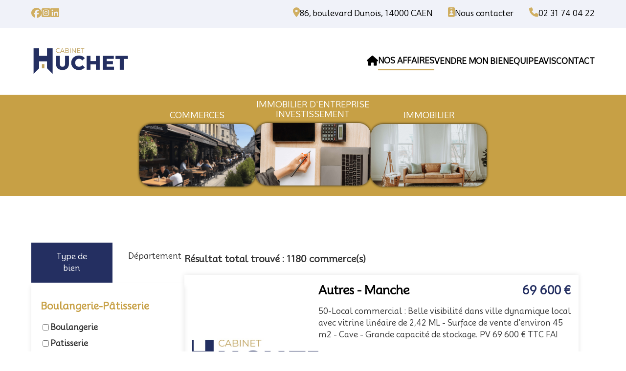

--- FILE ---
content_type: text/html; charset=UTF-8
request_url: https://www.cabinet-huchet.fr/rechercher-une-affaire.html?page=7
body_size: 60796
content:

<!DOCTYPE html>
<html lang="fr">
<head>
    <title>Rechercher une affaire - page 7</title>
    <meta charset="UTF-8" />
    <meta name="description" content="Rechercher une affaire - page 7" />
    <meta name="keywords" content="Rechercher une affaire - page 7" />
    <meta name="viewport" content="width=device-width, initial-scale=1.0" />
    <link rel="stylesheet" href="/cssjsimg_newmaquette/assets/css/style.css" />
    <link rel="stylesheet" href="/cssjsimg_newmaquette/assets/css/main.css" />
    <link rel="stylesheet" href="https://cdnjs.cloudflare.com/ajax/libs/flexslider/2.7.2/flexslider.min.css" integrity="sha512-c7jR/kCnu09ZrAKsWXsI/x9HCO9kkpHw4Ftqhofqs+I2hNxalK5RGwo/IAhW3iqCHIw55wBSSCFlm8JP0sw2Zw==" crossorigin="anonymous" referrerpolicy="no-referrer" />
    <link rel="icon" type="image/png" sizes="16x16" href="/cssjsimg_newmaquette/img/favicon.png">
	<script src="https://kit.fontawesome.com/9d5f0853ba.js" crossorigin="anonymous"></script>
    <script src="/cssjsimg_newmaquette/assets/js/jQuery.min.js"></script>
    <!--script src="https://cdnjs.cloudflare.com/ajax/libs/jquery/3.1.0/jquery.min.js"></script-->
	<link rel="stylesheet" href="https://cdnjs.cloudflare.com/ajax/libs/font-awesome/6.7.2/css/all.min.css" />
	


</head>

<body>

    <section class="upheader bg-light-blue text-beige flex flex-row justify-between pb-1 pt-1">
    <div class="social-medias flex flex-row gap-2">
        <a href="https://www.facebook.com/cabinethuchet?locale=fr_FR" target="_BLANK">
            <i class="fa-brands fa-facebook" style="color: #d0af62;  font-size: 130%;"></i>
        </a>
        <a href="https://www.instagram.com/cabinet_huchet/" target="_BLANK">
            <i class="fa-brands fa-square-instagram" style="color: #d0af62;  font-size: 130%;"></i>
        </a>
        <a href="https://www.linkedin.com/company/cabinethuchet/?viewAsMember=true" target="_BLANK">
            <i class="fa-brands fa-linkedin" style="color: #d0af62;  font-size: 130%;"></i>
        </a>
    </div>
    <div class="infos">
        <ul>
            <li class="ps-2">
                <a href="#footer" class="decoration-none flex flex-row text-black gap-1">
                    <i class="fa-solid fa-location-dot" style="color: #d0af62; font-size: 120%;"></i>
                    <span>86, boulevard Dunois, 14000 CAEN</span>
                </a>
            </li>
            <li class="ps-2">
                <a href="https://www.cabinet-huchet.fr/nous-contacter.html#go-to-content" class="decoration-none flex flex-row text-black gap-1">
                    <i class="fa-solid  fa-id-badge" style="color: #d0af62; font-size: 120%;"></i>
                    <span>Nous contacter</span>
                </a>
            </li>
            <li class="ps-2">
                <a href="tel:+330231740422" class="decoration-none flex flex-row text-black gap-1">
                    <i class="fa-solid fa-phone" style="color: #d0af62; font-size: 120%;"></i>
                    <span>02 31 74 04 22</span>
                </a>
            </li>
        </ul>
    </div>
</section>



    <main id="content">

    <!-- to fade element add 'data-fade = $fade' to his parent and 'class = opacity-0' to itself -->
<header class="section bg-white" id="header">
    <nav class="flex align-center main-navigation">
        <div class="logo me-auto">
            <a href="/">
                <img src="/cssjsimg_newmaquette/img/logo.png" alt="Cabinet Huchet" class="brand" />
            </a>
        </div>

        <div class="menu fadeInRight"><i class="fa-solid fa-bars"></i></div>
        <ul class="nav-list fadeInRight flex flex-row gap-3">
            <li class="nav-item">
                <a href="/" class="nav-link bold "><i class="fa-solid fa-home" style="font-size: 130%;"></i></a>
            </li>
            <li class="nav-item">
                <a href="https://www.cabinet-huchet.fr/rechercher-une-affaire.html#go-to-content" class="nav-link bold active">Nos affaires</a>
            </li>
            <li class="nav-item">
                <a href="https://www.cabinet-huchet.fr/vendre-votre-affaire.html#go-to-content" class="nav-link bold ">vendre mon bien</a>
            </li>
            <li class="nav-item">
                <a href="https://www.cabinet-huchet.fr/notre-equipe.html#go-to-content" class="nav-link bold ">equipe</a>
            </li>
            <li class="nav-item">
                <a href="https://www.cabinet-huchet.fr/#avis" class="nav-link bold">avis</a>
            </li>
            <li class="nav-item">
                <a href="https://www.cabinet-huchet.fr/nous-contacter.html#go-to-content" class="nav-link bold ">contact</a>
            </li>
        </ul>
    </nav>
  


</header>

    <section class="nav-section bg-beige text-white gap-6 justify-center w-100 ps-6 pe-6" id="banniere-nav-autres" data-fade="fadeInLeftO" style="zoom: 50%;">
    <div class="nav-block d-flex flex-column align-center w-20 h-10">
        <h5 class="title-5">
            <a href="https://www.cabinet-huchet.fr/rechercher-une-affaire.html#go-to-content" class="decoration-none text-white" style="zoom: 170%;">commerces</a>
        </h5>
        <a href="https://www.cabinet-huchet.fr/rechercher-une-affaire.html#go-to-content" class="w-100">
            <img class="nav-image" src="/cssjsimg_newmaquette/img/Bar 4.png" alt="commerces" />
        </a>
    </div>
    <div class="nav-block d-flex flex-column align-center w-20 h-10" style="margin-top:-45px">
        <h5 class="title-5 text-center">
            <a href="https://www.cabinet-huchet.fr/investissement.html#go-to-content" class="decoration-none text-white" style="zoom: 170%;">immobilier d'entreprise<br />Investissement</a>
        </h5>
        <!--a href="https://www.cabinet-huchet.fr/rechercher-mur-a-vendre.html#go-to-content" class="w-100"-->
        <a href="https://www.cabinet-huchet.fr/investissement.html#go-to-content" class="w-100">
            <img class="nav-image" src="/cssjsimg_newmaquette/img/investissement.jpg" alt="investissement" />
        </a>
    </div>
    <div class="nav-block d-flex flex-column align-center w-20 h-10">
        <h5 class="title-5">
            <a href="https://www.cabinet-huchet.fr/immobilier.html#go-to-content" class="decoration-none text-white" style="zoom: 170%;">immobilier</a>
        </h5>
        <a href="https://www.cabinet-huchet.fr/immobilier.html#go-to-content" class="w-100">
            <img class="nav-image" src="/cssjsimg_newmaquette/img/immobilier.jpg" alt="immobilier" />
        </a>
    </div>
</section>

    <section class="header flex-column gap-2">

        <div class="recherche-avancee flex gap-3">
            
            <article class="side-search mt-4 flex flex-column gap-5">
    <form action="" method="post" class="recherche-avancee">
        <div class="w-100">
            <div class="entete flex flex-row justify-start w-100">
                <div class="form-title active left w-53" data-type="bien">Type de bien</div>
                <div class="form-title right w-47 text-center" data-type="departement">Département</div>
            </div>

            <div class="checkboxes active" id="cadre_tri_commerce" data-type="bien">
                                                                            <div class="checkbox-group flex heading-5 text-beige mb-1 mt-1">Boulangerie-Pâtisserie</div>
                                        <div class="checkbox-group flex">
                        <label for="Boulangerie">Boulangerie</label>
                        <input type="checkbox" id="tri_type_18" name="tri_type_18" value="18"  onClick='if (document.getElementById(this.id).checked == 1)
                                    loadDoc("https://www.cabinet-huchet.fr/a_traitement_ajax.php?tri_type=" + this.value + "&tri_option=1", "cadre_resultat_tri");
                                else
                                    loadDoc("https://www.cabinet-huchet.fr/a_traitement_ajax.php?tri_type=" + this.value + "&tri_option=-1", "cadre_resultat_tri");' />
                    </div>
                                                                            <div class="checkbox-group flex">
                        <label for="Patisserie">Patisserie</label>
                        <input type="checkbox" id="tri_type_19" name="tri_type_19" value="19"  onClick='if (document.getElementById(this.id).checked == 1)
                                    loadDoc("https://www.cabinet-huchet.fr/a_traitement_ajax.php?tri_type=" + this.value + "&tri_option=1", "cadre_resultat_tri");
                                else
                                    loadDoc("https://www.cabinet-huchet.fr/a_traitement_ajax.php?tri_type=" + this.value + "&tri_option=-1", "cadre_resultat_tri");' />
                    </div>
                                                                            <div class="checkbox-group flex">
                        <label for="Terminal de cuisson">Terminal de cuisson</label>
                        <input type="checkbox" id="tri_type_17" name="tri_type_17" value="17"  onClick='if (document.getElementById(this.id).checked == 1)
                                    loadDoc("https://www.cabinet-huchet.fr/a_traitement_ajax.php?tri_type=" + this.value + "&tri_option=1", "cadre_resultat_tri");
                                else
                                    loadDoc("https://www.cabinet-huchet.fr/a_traitement_ajax.php?tri_type=" + this.value + "&tri_option=-1", "cadre_resultat_tri");' />
                    </div>
                                                                                <div class="checkbox-group flex heading-5 text-beige mb-1 mt-1">C.H.R.</div>
                                        <div class="checkbox-group flex">
                        <label for="Bar">Bar</label>
                        <input type="checkbox" id="tri_type_2" name="tri_type_2" value="2"  onClick='if (document.getElementById(this.id).checked == 1)
                                    loadDoc("https://www.cabinet-huchet.fr/a_traitement_ajax.php?tri_type=" + this.value + "&tri_option=1", "cadre_resultat_tri");
                                else
                                    loadDoc("https://www.cabinet-huchet.fr/a_traitement_ajax.php?tri_type=" + this.value + "&tri_option=-1", "cadre_resultat_tri");' />
                    </div>
                                                                            <div class="checkbox-group flex">
                        <label for="Bar Brasserie">Bar Brasserie</label>
                        <input type="checkbox" id="tri_type_10" name="tri_type_10" value="10"  onClick='if (document.getElementById(this.id).checked == 1)
                                    loadDoc("https://www.cabinet-huchet.fr/a_traitement_ajax.php?tri_type=" + this.value + "&tri_option=1", "cadre_resultat_tri");
                                else
                                    loadDoc("https://www.cabinet-huchet.fr/a_traitement_ajax.php?tri_type=" + this.value + "&tri_option=-1", "cadre_resultat_tri");' />
                    </div>
                                                                            <div class="checkbox-group flex">
                        <label for="Bar Discoth&egrave;que">Bar Discoth&egrave;que</label>
                        <input type="checkbox" id="tri_type_5" name="tri_type_5" value="5"  onClick='if (document.getElementById(this.id).checked == 1)
                                    loadDoc("https://www.cabinet-huchet.fr/a_traitement_ajax.php?tri_type=" + this.value + "&tri_option=1", "cadre_resultat_tri");
                                else
                                    loadDoc("https://www.cabinet-huchet.fr/a_traitement_ajax.php?tri_type=" + this.value + "&tri_option=-1", "cadre_resultat_tri");' />
                    </div>
                                                                            <div class="checkbox-group flex">
                        <label for="Bar PMU">Bar PMU</label>
                        <input type="checkbox" id="tri_type_6" name="tri_type_6" value="6"  onClick='if (document.getElementById(this.id).checked == 1)
                                    loadDoc("https://www.cabinet-huchet.fr/a_traitement_ajax.php?tri_type=" + this.value + "&tri_option=1", "cadre_resultat_tri");
                                else
                                    loadDoc("https://www.cabinet-huchet.fr/a_traitement_ajax.php?tri_type=" + this.value + "&tri_option=-1", "cadre_resultat_tri");' />
                    </div>
                                                                            <div class="checkbox-group flex">
                        <label for="Bar Tabac">Bar Tabac</label>
                        <input type="checkbox" id="tri_type_7" name="tri_type_7" value="7"  onClick='if (document.getElementById(this.id).checked == 1)
                                    loadDoc("https://www.cabinet-huchet.fr/a_traitement_ajax.php?tri_type=" + this.value + "&tri_option=1", "cadre_resultat_tri");
                                else
                                    loadDoc("https://www.cabinet-huchet.fr/a_traitement_ajax.php?tri_type=" + this.value + "&tri_option=-1", "cadre_resultat_tri");' />
                    </div>
                                                                            <div class="checkbox-group flex">
                        <label for="Cr&ecirc;perie">Cr&ecirc;perie</label>
                        <input type="checkbox" id="tri_type_15" name="tri_type_15" value="15"  onClick='if (document.getElementById(this.id).checked == 1)
                                    loadDoc("https://www.cabinet-huchet.fr/a_traitement_ajax.php?tri_type=" + this.value + "&tri_option=1", "cadre_resultat_tri");
                                else
                                    loadDoc("https://www.cabinet-huchet.fr/a_traitement_ajax.php?tri_type=" + this.value + "&tri_option=-1", "cadre_resultat_tri");' />
                    </div>
                                                                            <div class="checkbox-group flex">
                        <label for="H&ocirc;tel bureau">H&ocirc;tel bureau</label>
                        <input type="checkbox" id="tri_type_21" name="tri_type_21" value="21"  onClick='if (document.getElementById(this.id).checked == 1)
                                    loadDoc("https://www.cabinet-huchet.fr/a_traitement_ajax.php?tri_type=" + this.value + "&tri_option=1", "cadre_resultat_tri");
                                else
                                    loadDoc("https://www.cabinet-huchet.fr/a_traitement_ajax.php?tri_type=" + this.value + "&tri_option=-1", "cadre_resultat_tri");' />
                    </div>
                                                                            <div class="checkbox-group flex">
                        <label for="H&ocirc;tel Restaurant">H&ocirc;tel Restaurant</label>
                        <input type="checkbox" id="tri_type_22" name="tri_type_22" value="22"  onClick='if (document.getElementById(this.id).checked == 1)
                                    loadDoc("https://www.cabinet-huchet.fr/a_traitement_ajax.php?tri_type=" + this.value + "&tri_option=1", "cadre_resultat_tri");
                                else
                                    loadDoc("https://www.cabinet-huchet.fr/a_traitement_ajax.php?tri_type=" + this.value + "&tri_option=-1", "cadre_resultat_tri");' />
                    </div>
                                                                            <div class="checkbox-group flex">
                        <label for="Pizzeria">Pizzeria</label>
                        <input type="checkbox" id="tri_type_16" name="tri_type_16" value="16"  onClick='if (document.getElementById(this.id).checked == 1)
                                    loadDoc("https://www.cabinet-huchet.fr/a_traitement_ajax.php?tri_type=" + this.value + "&tri_option=1", "cadre_resultat_tri");
                                else
                                    loadDoc("https://www.cabinet-huchet.fr/a_traitement_ajax.php?tri_type=" + this.value + "&tri_option=-1", "cadre_resultat_tri");' />
                    </div>
                                                                            <div class="checkbox-group flex">
                        <label for="Presse">Presse</label>
                        <input type="checkbox" id="tri_type_9" name="tri_type_9" value="9"  onClick='if (document.getElementById(this.id).checked == 1)
                                    loadDoc("https://www.cabinet-huchet.fr/a_traitement_ajax.php?tri_type=" + this.value + "&tri_option=1", "cadre_resultat_tri");
                                else
                                    loadDoc("https://www.cabinet-huchet.fr/a_traitement_ajax.php?tri_type=" + this.value + "&tri_option=-1", "cadre_resultat_tri");' />
                    </div>
                                                                            <div class="checkbox-group flex">
                        <label for="Restaurant">Restaurant</label>
                        <input type="checkbox" id="tri_type_12" name="tri_type_12" value="12"  onClick='if (document.getElementById(this.id).checked == 1)
                                    loadDoc("https://www.cabinet-huchet.fr/a_traitement_ajax.php?tri_type=" + this.value + "&tri_option=1", "cadre_resultat_tri");
                                else
                                    loadDoc("https://www.cabinet-huchet.fr/a_traitement_ajax.php?tri_type=" + this.value + "&tri_option=-1", "cadre_resultat_tri");' />
                    </div>
                                                                            <div class="checkbox-group flex">
                        <label for="Restauration rapide">Restauration rapide</label>
                        <input type="checkbox" id="tri_type_13" name="tri_type_13" value="13"  onClick='if (document.getElementById(this.id).checked == 1)
                                    loadDoc("https://www.cabinet-huchet.fr/a_traitement_ajax.php?tri_type=" + this.value + "&tri_option=1", "cadre_resultat_tri");
                                else
                                    loadDoc("https://www.cabinet-huchet.fr/a_traitement_ajax.php?tri_type=" + this.value + "&tri_option=-1", "cadre_resultat_tri");' />
                    </div>
                                                                            <div class="checkbox-group flex">
                        <label for="Tabac Presse">Tabac Presse</label>
                        <input type="checkbox" id="tri_type_8" name="tri_type_8" value="8"  onClick='if (document.getElementById(this.id).checked == 1)
                                    loadDoc("https://www.cabinet-huchet.fr/a_traitement_ajax.php?tri_type=" + this.value + "&tri_option=1", "cadre_resultat_tri");
                                else
                                    loadDoc("https://www.cabinet-huchet.fr/a_traitement_ajax.php?tri_type=" + this.value + "&tri_option=-1", "cadre_resultat_tri");' />
                    </div>
                                                                                <div class="checkbox-group flex heading-5 text-beige mb-1 mt-1">Autres Commerces</div>
                                        <div class="checkbox-group flex">
                        <label for="Alimentation">Alimentation</label>
                        <input type="checkbox" id="tri_type_50" name="tri_type_50" value="50"  onClick='if (document.getElementById(this.id).checked == 1)
                                    loadDoc("https://www.cabinet-huchet.fr/a_traitement_ajax.php?tri_type=" + this.value + "&tri_option=1", "cadre_resultat_tri");
                                else
                                    loadDoc("https://www.cabinet-huchet.fr/a_traitement_ajax.php?tri_type=" + this.value + "&tri_option=-1", "cadre_resultat_tri");' />
                    </div>
                                                                            <div class="checkbox-group flex">
                        <label for="Autres">Autres</label>
                        <input type="checkbox" id="tri_type_34" name="tri_type_34" value="34"  onClick='if (document.getElementById(this.id).checked == 1)
                                    loadDoc("https://www.cabinet-huchet.fr/a_traitement_ajax.php?tri_type=" + this.value + "&tri_option=1", "cadre_resultat_tri");
                                else
                                    loadDoc("https://www.cabinet-huchet.fr/a_traitement_ajax.php?tri_type=" + this.value + "&tri_option=-1", "cadre_resultat_tri");' />
                    </div>
                                                                            <div class="checkbox-group flex">
                        <label for="Boucherie-Charcuterie">Boucherie-Charcuterie</label>
                        <input type="checkbox" id="tri_type_52" name="tri_type_52" value="52"  onClick='if (document.getElementById(this.id).checked == 1)
                                    loadDoc("https://www.cabinet-huchet.fr/a_traitement_ajax.php?tri_type=" + this.value + "&tri_option=1", "cadre_resultat_tri");
                                else
                                    loadDoc("https://www.cabinet-huchet.fr/a_traitement_ajax.php?tri_type=" + this.value + "&tri_option=-1", "cadre_resultat_tri");' />
                    </div>
                                                                            <div class="checkbox-group flex">
                        <label for="Habillement-Textile">Habillement-Textile</label>
                        <input type="checkbox" id="tri_type_54" name="tri_type_54" value="54"  onClick='if (document.getElementById(this.id).checked == 1)
                                    loadDoc("https://www.cabinet-huchet.fr/a_traitement_ajax.php?tri_type=" + this.value + "&tri_option=1", "cadre_resultat_tri");
                                else
                                    loadDoc("https://www.cabinet-huchet.fr/a_traitement_ajax.php?tri_type=" + this.value + "&tri_option=-1", "cadre_resultat_tri");' />
                    </div>
                                                                            <div class="checkbox-group flex">
                        <label for="Salon de coiffure">Salon de coiffure</label>
                        <input type="checkbox" id="tri_type_32" name="tri_type_32" value="32"  onClick='if (document.getElementById(this.id).checked == 1)
                                    loadDoc("https://www.cabinet-huchet.fr/a_traitement_ajax.php?tri_type=" + this.value + "&tri_option=1", "cadre_resultat_tri");
                                else
                                    loadDoc("https://www.cabinet-huchet.fr/a_traitement_ajax.php?tri_type=" + this.value + "&tri_option=-1", "cadre_resultat_tri");' />
                    </div>
                                                </div>

            <div class="checkboxes" id="cadre_tri_departement" data-type="departement">
                                <div class="checkbox-group flex">
                    <label for="C&ocirc;tes-d'Armor">C&ocirc;tes-d'Armor</label>
                    <input type="checkbox" id="tri_dept_22" name="tri_dept_22" value="22"  onClick='if (document.getElementById(this.id).checked == 1)
                                loadDoc("https://www.cabinet-huchet.fr/a_traitement_ajax.php?tri_departement=" + this.value + "&tri_option=1", "cadre_resultat_tri");
                            else
                                loadDoc("https://www.cabinet-huchet.fr/a_traitement_ajax.php?tri_departement=" + this.value + "&tri_option=-1", "cadre_resultat_tri");' />
                </div>
                                <div class="checkbox-group flex">
                    <label for="Calvados">Calvados</label>
                    <input type="checkbox" id="tri_dept_14" name="tri_dept_14" value="14"  onClick='if (document.getElementById(this.id).checked == 1)
                                loadDoc("https://www.cabinet-huchet.fr/a_traitement_ajax.php?tri_departement=" + this.value + "&tri_option=1", "cadre_resultat_tri");
                            else
                                loadDoc("https://www.cabinet-huchet.fr/a_traitement_ajax.php?tri_departement=" + this.value + "&tri_option=-1", "cadre_resultat_tri");' />
                </div>
                                <div class="checkbox-group flex">
                    <label for="Eure">Eure</label>
                    <input type="checkbox" id="tri_dept_27" name="tri_dept_27" value="27"  onClick='if (document.getElementById(this.id).checked == 1)
                                loadDoc("https://www.cabinet-huchet.fr/a_traitement_ajax.php?tri_departement=" + this.value + "&tri_option=1", "cadre_resultat_tri");
                            else
                                loadDoc("https://www.cabinet-huchet.fr/a_traitement_ajax.php?tri_departement=" + this.value + "&tri_option=-1", "cadre_resultat_tri");' />
                </div>
                                <div class="checkbox-group flex">
                    <label for="Eure-et-Loir">Eure-et-Loir</label>
                    <input type="checkbox" id="tri_dept_28" name="tri_dept_28" value="28"  onClick='if (document.getElementById(this.id).checked == 1)
                                loadDoc("https://www.cabinet-huchet.fr/a_traitement_ajax.php?tri_departement=" + this.value + "&tri_option=1", "cadre_resultat_tri");
                            else
                                loadDoc("https://www.cabinet-huchet.fr/a_traitement_ajax.php?tri_departement=" + this.value + "&tri_option=-1", "cadre_resultat_tri");' />
                </div>
                                <div class="checkbox-group flex">
                    <label for="Finist&egrave;re">Finist&egrave;re</label>
                    <input type="checkbox" id="tri_dept_29" name="tri_dept_29" value="29"  onClick='if (document.getElementById(this.id).checked == 1)
                                loadDoc("https://www.cabinet-huchet.fr/a_traitement_ajax.php?tri_departement=" + this.value + "&tri_option=1", "cadre_resultat_tri");
                            else
                                loadDoc("https://www.cabinet-huchet.fr/a_traitement_ajax.php?tri_departement=" + this.value + "&tri_option=-1", "cadre_resultat_tri");' />
                </div>
                                <div class="checkbox-group flex">
                    <label for="Hauts-de-Seine">Hauts-de-Seine</label>
                    <input type="checkbox" id="tri_dept_92" name="tri_dept_92" value="92"  onClick='if (document.getElementById(this.id).checked == 1)
                                loadDoc("https://www.cabinet-huchet.fr/a_traitement_ajax.php?tri_departement=" + this.value + "&tri_option=1", "cadre_resultat_tri");
                            else
                                loadDoc("https://www.cabinet-huchet.fr/a_traitement_ajax.php?tri_departement=" + this.value + "&tri_option=-1", "cadre_resultat_tri");' />
                </div>
                                <div class="checkbox-group flex">
                    <label for="Ille-et-Vilaine">Ille-et-Vilaine</label>
                    <input type="checkbox" id="tri_dept_35" name="tri_dept_35" value="35"  onClick='if (document.getElementById(this.id).checked == 1)
                                loadDoc("https://www.cabinet-huchet.fr/a_traitement_ajax.php?tri_departement=" + this.value + "&tri_option=1", "cadre_resultat_tri");
                            else
                                loadDoc("https://www.cabinet-huchet.fr/a_traitement_ajax.php?tri_departement=" + this.value + "&tri_option=-1", "cadre_resultat_tri");' />
                </div>
                                <div class="checkbox-group flex">
                    <label for="Indre">Indre</label>
                    <input type="checkbox" id="tri_dept_36" name="tri_dept_36" value="36"  onClick='if (document.getElementById(this.id).checked == 1)
                                loadDoc("https://www.cabinet-huchet.fr/a_traitement_ajax.php?tri_departement=" + this.value + "&tri_option=1", "cadre_resultat_tri");
                            else
                                loadDoc("https://www.cabinet-huchet.fr/a_traitement_ajax.php?tri_departement=" + this.value + "&tri_option=-1", "cadre_resultat_tri");' />
                </div>
                                <div class="checkbox-group flex">
                    <label for="Indre-et-Loire">Indre-et-Loire</label>
                    <input type="checkbox" id="tri_dept_37" name="tri_dept_37" value="37"  onClick='if (document.getElementById(this.id).checked == 1)
                                loadDoc("https://www.cabinet-huchet.fr/a_traitement_ajax.php?tri_departement=" + this.value + "&tri_option=1", "cadre_resultat_tri");
                            else
                                loadDoc("https://www.cabinet-huchet.fr/a_traitement_ajax.php?tri_departement=" + this.value + "&tri_option=-1", "cadre_resultat_tri");' />
                </div>
                                <div class="checkbox-group flex">
                    <label for="Loir-et-Cher">Loir-et-Cher</label>
                    <input type="checkbox" id="tri_dept_41" name="tri_dept_41" value="41"  onClick='if (document.getElementById(this.id).checked == 1)
                                loadDoc("https://www.cabinet-huchet.fr/a_traitement_ajax.php?tri_departement=" + this.value + "&tri_option=1", "cadre_resultat_tri");
                            else
                                loadDoc("https://www.cabinet-huchet.fr/a_traitement_ajax.php?tri_departement=" + this.value + "&tri_option=-1", "cadre_resultat_tri");' />
                </div>
                                <div class="checkbox-group flex">
                    <label for="Loire-Atlantique">Loire-Atlantique</label>
                    <input type="checkbox" id="tri_dept_44" name="tri_dept_44" value="44"  onClick='if (document.getElementById(this.id).checked == 1)
                                loadDoc("https://www.cabinet-huchet.fr/a_traitement_ajax.php?tri_departement=" + this.value + "&tri_option=1", "cadre_resultat_tri");
                            else
                                loadDoc("https://www.cabinet-huchet.fr/a_traitement_ajax.php?tri_departement=" + this.value + "&tri_option=-1", "cadre_resultat_tri");' />
                </div>
                                <div class="checkbox-group flex">
                    <label for="Loiret">Loiret</label>
                    <input type="checkbox" id="tri_dept_45" name="tri_dept_45" value="45"  onClick='if (document.getElementById(this.id).checked == 1)
                                loadDoc("https://www.cabinet-huchet.fr/a_traitement_ajax.php?tri_departement=" + this.value + "&tri_option=1", "cadre_resultat_tri");
                            else
                                loadDoc("https://www.cabinet-huchet.fr/a_traitement_ajax.php?tri_departement=" + this.value + "&tri_option=-1", "cadre_resultat_tri");' />
                </div>
                                <div class="checkbox-group flex">
                    <label for="Maine-et-Loire">Maine-et-Loire</label>
                    <input type="checkbox" id="tri_dept_49" name="tri_dept_49" value="49"  onClick='if (document.getElementById(this.id).checked == 1)
                                loadDoc("https://www.cabinet-huchet.fr/a_traitement_ajax.php?tri_departement=" + this.value + "&tri_option=1", "cadre_resultat_tri");
                            else
                                loadDoc("https://www.cabinet-huchet.fr/a_traitement_ajax.php?tri_departement=" + this.value + "&tri_option=-1", "cadre_resultat_tri");' />
                </div>
                                <div class="checkbox-group flex">
                    <label for="Manche">Manche</label>
                    <input type="checkbox" id="tri_dept_50" name="tri_dept_50" value="50"  onClick='if (document.getElementById(this.id).checked == 1)
                                loadDoc("https://www.cabinet-huchet.fr/a_traitement_ajax.php?tri_departement=" + this.value + "&tri_option=1", "cadre_resultat_tri");
                            else
                                loadDoc("https://www.cabinet-huchet.fr/a_traitement_ajax.php?tri_departement=" + this.value + "&tri_option=-1", "cadre_resultat_tri");' />
                </div>
                                <div class="checkbox-group flex">
                    <label for="Mayenne">Mayenne</label>
                    <input type="checkbox" id="tri_dept_53" name="tri_dept_53" value="53"  onClick='if (document.getElementById(this.id).checked == 1)
                                loadDoc("https://www.cabinet-huchet.fr/a_traitement_ajax.php?tri_departement=" + this.value + "&tri_option=1", "cadre_resultat_tri");
                            else
                                loadDoc("https://www.cabinet-huchet.fr/a_traitement_ajax.php?tri_departement=" + this.value + "&tri_option=-1", "cadre_resultat_tri");' />
                </div>
                                <div class="checkbox-group flex">
                    <label for="Morbihan">Morbihan</label>
                    <input type="checkbox" id="tri_dept_56" name="tri_dept_56" value="56"  onClick='if (document.getElementById(this.id).checked == 1)
                                loadDoc("https://www.cabinet-huchet.fr/a_traitement_ajax.php?tri_departement=" + this.value + "&tri_option=1", "cadre_resultat_tri");
                            else
                                loadDoc("https://www.cabinet-huchet.fr/a_traitement_ajax.php?tri_departement=" + this.value + "&tri_option=-1", "cadre_resultat_tri");' />
                </div>
                                <div class="checkbox-group flex">
                    <label for="Oise">Oise</label>
                    <input type="checkbox" id="tri_dept_60" name="tri_dept_60" value="60"  onClick='if (document.getElementById(this.id).checked == 1)
                                loadDoc("https://www.cabinet-huchet.fr/a_traitement_ajax.php?tri_departement=" + this.value + "&tri_option=1", "cadre_resultat_tri");
                            else
                                loadDoc("https://www.cabinet-huchet.fr/a_traitement_ajax.php?tri_departement=" + this.value + "&tri_option=-1", "cadre_resultat_tri");' />
                </div>
                                <div class="checkbox-group flex">
                    <label for="Orne">Orne</label>
                    <input type="checkbox" id="tri_dept_61" name="tri_dept_61" value="61"  onClick='if (document.getElementById(this.id).checked == 1)
                                loadDoc("https://www.cabinet-huchet.fr/a_traitement_ajax.php?tri_departement=" + this.value + "&tri_option=1", "cadre_resultat_tri");
                            else
                                loadDoc("https://www.cabinet-huchet.fr/a_traitement_ajax.php?tri_departement=" + this.value + "&tri_option=-1", "cadre_resultat_tri");' />
                </div>
                                <div class="checkbox-group flex">
                    <label for="Sarthe">Sarthe</label>
                    <input type="checkbox" id="tri_dept_72" name="tri_dept_72" value="72"  onClick='if (document.getElementById(this.id).checked == 1)
                                loadDoc("https://www.cabinet-huchet.fr/a_traitement_ajax.php?tri_departement=" + this.value + "&tri_option=1", "cadre_resultat_tri");
                            else
                                loadDoc("https://www.cabinet-huchet.fr/a_traitement_ajax.php?tri_departement=" + this.value + "&tri_option=-1", "cadre_resultat_tri");' />
                </div>
                                <div class="checkbox-group flex">
                    <label for="Savoie">Savoie</label>
                    <input type="checkbox" id="tri_dept_73" name="tri_dept_73" value="73"  onClick='if (document.getElementById(this.id).checked == 1)
                                loadDoc("https://www.cabinet-huchet.fr/a_traitement_ajax.php?tri_departement=" + this.value + "&tri_option=1", "cadre_resultat_tri");
                            else
                                loadDoc("https://www.cabinet-huchet.fr/a_traitement_ajax.php?tri_departement=" + this.value + "&tri_option=-1", "cadre_resultat_tri");' />
                </div>
                                <div class="checkbox-group flex">
                    <label for="Seine-et-Marne">Seine-et-Marne</label>
                    <input type="checkbox" id="tri_dept_77" name="tri_dept_77" value="77"  onClick='if (document.getElementById(this.id).checked == 1)
                                loadDoc("https://www.cabinet-huchet.fr/a_traitement_ajax.php?tri_departement=" + this.value + "&tri_option=1", "cadre_resultat_tri");
                            else
                                loadDoc("https://www.cabinet-huchet.fr/a_traitement_ajax.php?tri_departement=" + this.value + "&tri_option=-1", "cadre_resultat_tri");' />
                </div>
                                <div class="checkbox-group flex">
                    <label for="Seine-Maritime">Seine-Maritime</label>
                    <input type="checkbox" id="tri_dept_76" name="tri_dept_76" value="76"  onClick='if (document.getElementById(this.id).checked == 1)
                                loadDoc("https://www.cabinet-huchet.fr/a_traitement_ajax.php?tri_departement=" + this.value + "&tri_option=1", "cadre_resultat_tri");
                            else
                                loadDoc("https://www.cabinet-huchet.fr/a_traitement_ajax.php?tri_departement=" + this.value + "&tri_option=-1", "cadre_resultat_tri");' />
                </div>
                                <div class="checkbox-group flex">
                    <label for="Somme">Somme</label>
                    <input type="checkbox" id="tri_dept_80" name="tri_dept_80" value="80"  onClick='if (document.getElementById(this.id).checked == 1)
                                loadDoc("https://www.cabinet-huchet.fr/a_traitement_ajax.php?tri_departement=" + this.value + "&tri_option=1", "cadre_resultat_tri");
                            else
                                loadDoc("https://www.cabinet-huchet.fr/a_traitement_ajax.php?tri_departement=" + this.value + "&tri_option=-1", "cadre_resultat_tri");' />
                </div>
                                <div class="checkbox-group flex">
                    <label for="Vend&eacute;e">Vend&eacute;e</label>
                    <input type="checkbox" id="tri_dept_85" name="tri_dept_85" value="85"  onClick='if (document.getElementById(this.id).checked == 1)
                                loadDoc("https://www.cabinet-huchet.fr/a_traitement_ajax.php?tri_departement=" + this.value + "&tri_option=1", "cadre_resultat_tri");
                            else
                                loadDoc("https://www.cabinet-huchet.fr/a_traitement_ajax.php?tri_departement=" + this.value + "&tri_option=-1", "cadre_resultat_tri");' />
                </div>
                                <div class="checkbox-group flex">
                    <label for="Vienne">Vienne</label>
                    <input type="checkbox" id="tri_dept_86" name="tri_dept_86" value="86"  onClick='if (document.getElementById(this.id).checked == 1)
                                loadDoc("https://www.cabinet-huchet.fr/a_traitement_ajax.php?tri_departement=" + this.value + "&tri_option=1", "cadre_resultat_tri");
                            else
                                loadDoc("https://www.cabinet-huchet.fr/a_traitement_ajax.php?tri_departement=" + this.value + "&tri_option=-1", "cadre_resultat_tri");' />
                </div>
                                <div class="checkbox-group flex">
                    <label for="Yvelines">Yvelines</label>
                    <input type="checkbox" id="tri_dept_78" name="tri_dept_78" value="78"  onClick='if (document.getElementById(this.id).checked == 1)
                                loadDoc("https://www.cabinet-huchet.fr/a_traitement_ajax.php?tri_departement=" + this.value + "&tri_option=1", "cadre_resultat_tri");
                            else
                                loadDoc("https://www.cabinet-huchet.fr/a_traitement_ajax.php?tri_departement=" + this.value + "&tri_option=-1", "cadre_resultat_tri");' />
                </div>
                            </div>
        </div>

            </form>

    <form class="budget">
        <div class="entete flex flex-row justify-start">
            <div id="form-title" class="active" data-type="budget">Budget</div>
        </div>

        <div class="inputs active flex flex-column pt-2" data-type="budget" style="font-size: 14px;">
            <div class="input-group flex w-100">
                <label for="budget-min"></label>
                <input type="number" id="tri_budget_minimum" name="tri_budget_minimum" value="" placeholder="€ minimum" class="p-1 w-100" />
            </div>

            <div class="input-group flex w-100">
                <label for="budget-max"></label>
                <input type="number" class="form-control" id="tri_budget_maximum" name="tri_budget_maximum" value="" placeholder="€ maximum" class="p-1 w-100" />
            </div>

            <input type="submit" value="Filtrer ma recherche" class="btn btn-beige" style="font-size: 14px;" onClick='loadDoc("https://www.cabinet-huchet.fr/a_traitement_ajax.php?tri_budget_minimum=" + document.getElementById("tri_budget_minimum").value + "&tri_budget_maximum=" + document.getElementById("tri_budget_maximum").value, "cadre_resultat_tri")' />

        </div>
    </form>
</article>

            
            <article id="cadre_resultat_tri" class="fiche-descriptive flex flex-column gap-2 w-70 mt-4 " data-fade="fadeInRightO">
                <h3>R&eacute;sultat total trouv&eacute; : 1180 commerce(s)</h3>
            <div class="fiche-card flex flex-row gap-1 h-32 w-100 justify-evenly pt-1 ps-1 pb-1 pe-1">
            <div class="fiche-img w-50">
                <img src="/pictures/commerce/220-165px_agence.jpg" alt="vente_3" class="h-100 w-100 cover" />
            </div>
            <div class="fiche-content flex flex-column justify-between gap-1 w-100">
                <div class="flex flex-column justify-between gap-2">
                    <div class="fiche-title flex justify-between">
                        <a href="https://www.cabinet-huchet.fr/manche/acheter-vendre-autres/ref-11693.html#go-to-content" class="m-0 heading-4  decoration-none text-black">
                            Autres - Manche
                        </a>
                        <div class="fiche-price">
                            <h3 class="m-0 heading-4 text-bleu">69 600 &euro;</h3>
                        </div>
                    </div>
                    <div class="fiche-description flex flex-column">
                        <p>50-Local commercial : Belle visibilité dans ville dynamique local avec vitrine linéaire de 2,42 ML - Surface de vente d'environ 45 m2 - Cave - Grande capacité de stockage. PV 69 600 € TTC FAI</p>
                    </div>
                </div>
                <div class="fiche-button flex justify-between w-100 align-center">
                    <div class="fiche-ref flex flex-column">
                        <div class="fiche-reference">
                            <p>Référence : CHR-996-Annie</p>
                        </div>
                    </div>
                    <a href="https://www.cabinet-huchet.fr/manche/acheter-vendre-autres/ref-11693.html#go-to-content" class="btn btn-bleu p-05" style="float: right;">voir plus</a>
                </div>
            </div>
        </div>
            <div class="fiche-card flex flex-row gap-1 h-32 w-100 justify-evenly pt-1 ps-1 pb-1 pe-1">
            <div class="fiche-img w-50">
                <img src="/pictures/commerce/220-165px_agence.jpg" alt="vente_3" class="h-100 w-100 cover" />
            </div>
            <div class="fiche-content flex flex-column justify-between gap-1 w-100">
                <div class="flex flex-column justify-between gap-2">
                    <div class="fiche-title flex justify-between">
                        <a href="https://www.cabinet-huchet.fr/ille-et-vilaine/acheter-vendre-boulangerie/ref-12210.html#go-to-content" class="m-0 heading-4  decoration-none text-black">
                            Boulangerie - Ille-et-Vilaine
                        </a>
                        <div class="fiche-price">
                            <h3 class="m-0 heading-4 text-bleu">69 600 &euro;</h3>
                        </div>
                    </div>
                    <div class="fiche-description flex flex-column">
                        <p>35 - Boulangerie Pâtisserie seule dans Bourg entre Fougères et Vitré - Grand magasin et grands locaux bien équipés - Fermé le dimanche AM et le Lundi - 5 semaines de congés par an - 28 Qxt - CA HT : 138 400euros - à la vente à : 69 600euros FAI - idéal pour 1 ère installation.</p>
                    </div>
                </div>
                <div class="fiche-button flex justify-between w-100 align-center">
                    <div class="fiche-ref flex flex-column">
                        <div class="fiche-reference">
                            <p>Référence : BP-1741-Nathalie</p>
                        </div>
                    </div>
                    <a href="https://www.cabinet-huchet.fr/ille-et-vilaine/acheter-vendre-boulangerie/ref-12210.html#go-to-content" class="btn btn-bleu p-05" style="float: right;">voir plus</a>
                </div>
            </div>
        </div>
            <div class="fiche-card flex flex-row gap-1 h-32 w-100 justify-evenly pt-1 ps-1 pb-1 pe-1">
            <div class="fiche-img w-50">
                <img src="/pictures/commerce/220-165px_agence.jpg" alt="vente_3" class="h-100 w-100 cover" />
            </div>
            <div class="fiche-content flex flex-column justify-between gap-1 w-100">
                <div class="flex flex-column justify-between gap-2">
                    <div class="fiche-title flex justify-between">
                        <a href="https://www.cabinet-huchet.fr/eure/acheter-vendre-boucherie-charcuterie/ref-11958.html#go-to-content" class="m-0 heading-4  decoration-none text-black">
                            Boucherie-Charcuterie - Eure
                        </a>
                        <div class="fiche-price">
                            <h3 class="m-0 heading-4 text-bleu">69 600 &euro;</h3>
                        </div>
                    </div>
                    <div class="fiche-description flex flex-column">
                        <p>BOUCHERIE CHARCUTERIE (27) - Au coeur d'un charmant centre ville de L'Eure, entourée de nombreux commerces de proximité et de l'ensemble des infrastructures culturelles et sportives - Cette affaire pourra vous permettre d'allier vie privée et vie professionnelle - Le loyer y est raisonnable comprenant un logement composé de 3 chambres - Elle off...</p>
                    </div>
                </div>
                <div class="fiche-button flex justify-between w-100 align-center">
                    <div class="fiche-ref flex flex-column">
                        <div class="fiche-reference">
                            <p>Référence : CHR-3313-Aude</p>
                        </div>
                    </div>
                    <a href="https://www.cabinet-huchet.fr/eure/acheter-vendre-boucherie-charcuterie/ref-11958.html#go-to-content" class="btn btn-bleu p-05" style="float: right;">voir plus</a>
                </div>
            </div>
        </div>
            <div class="fiche-card flex flex-row gap-1 h-32 w-100 justify-evenly pt-1 ps-1 pb-1 pe-1">
            <div class="fiche-img w-50">
                <img src="/pictures/commerce/220-165px_agence.jpg" alt="vente_3" class="h-100 w-100 cover" />
            </div>
            <div class="fiche-content flex flex-column justify-between gap-1 w-100">
                <div class="flex flex-column justify-between gap-2">
                    <div class="fiche-title flex justify-between">
                        <a href="https://www.cabinet-huchet.fr/seine-maritime/acheter-vendre-presse/ref-10180.html#go-to-content" class="m-0 heading-4  decoration-none text-black">
                            Presse - Seine-Maritime
                        </a>
                        <div class="fiche-price">
                            <h3 class="m-0 heading-4 text-bleu">69 600 &euro;</h3>
                        </div>
                    </div>
                    <div class="fiche-description flex flex-column">
                        <p>76  presse avec jeux - Belle presse au coeur d'un bourg  dynamique avec tout commerces de proximité -  Bon emplacement -   affaire fermée le dimanche plus un après-midi  . 3 semaines de congés -  Commissions 55000 €- EBE 28000 € prix de vente 60000 € - A voir rapidement</p>
                    </div>
                </div>
                <div class="fiche-button flex justify-between w-100 align-center">
                    <div class="fiche-ref flex flex-column">
                        <div class="fiche-reference">
                            <p>Référence : CHR-1132-Yannick</p>
                        </div>
                    </div>
                    <a href="https://www.cabinet-huchet.fr/seine-maritime/acheter-vendre-presse/ref-10180.html#go-to-content" class="btn btn-bleu p-05" style="float: right;">voir plus</a>
                </div>
            </div>
        </div>
            <div class="fiche-card flex flex-row gap-1 h-32 w-100 justify-evenly pt-1 ps-1 pb-1 pe-1">
            <div class="fiche-img w-50">
                <img src="/pictures/commerce/220-165px_agence.jpg" alt="vente_3" class="h-100 w-100 cover" />
            </div>
            <div class="fiche-content flex flex-column justify-between gap-1 w-100">
                <div class="flex flex-column justify-between gap-2">
                    <div class="fiche-title flex justify-between">
                        <a href="https://www.cabinet-huchet.fr/seine-maritime/acheter-vendre-boulangerie/ref-11470.html#go-to-content" class="m-0 heading-4  decoration-none text-black">
                            Boulangerie - Seine-Maritime
                        </a>
                        <div class="fiche-price">
                            <h3 class="m-0 heading-4 text-bleu">69 600 &euro;</h3>
                        </div>
                    </div>
                    <div class="fiche-description flex flex-column">
                        <p>76 BOULANGERIE PATISSERIE - Affaire seule au bourg entourée de commerces de proximité - Stationnement aisé - Bon matériel - Prix de vente 60 000 Euros - Idéale 1ère installation</p>
                    </div>
                </div>
                <div class="fiche-button flex justify-between w-100 align-center">
                    <div class="fiche-ref flex flex-column">
                        <div class="fiche-reference">
                            <p>Référence : BP-3741-Aude</p>
                        </div>
                    </div>
                    <a href="https://www.cabinet-huchet.fr/seine-maritime/acheter-vendre-boulangerie/ref-11470.html#go-to-content" class="btn btn-bleu p-05" style="float: right;">voir plus</a>
                </div>
            </div>
        </div>
            <div class="fiche-card flex flex-row gap-1 h-32 w-100 justify-evenly pt-1 ps-1 pb-1 pe-1">
            <div class="fiche-img w-50">
                <img src="/pictures/commerce/220-165px_agence.jpg" alt="vente_3" class="h-100 w-100 cover" />
            </div>
            <div class="fiche-content flex flex-column justify-between gap-1 w-100">
                <div class="flex flex-column justify-between gap-2">
                    <div class="fiche-title flex justify-between">
                        <a href="https://www.cabinet-huchet.fr/manche/acheter-vendre-salon-de-coiffure/ref-11517.html#go-to-content" class="m-0 heading-4  decoration-none text-black">
                            Salon de coiffure - Manche
                        </a>
                        <div class="fiche-price">
                            <h3 class="m-0 heading-4 text-bleu">70 580 &euro;</h3>
                        </div>
                    </div>
                    <div class="fiche-description flex flex-column">
                        <p>50-SALON DE COIFFURE-Dans jolie bourgade centre Manche -Sans concurrence-Pas de travaux à prévoir-3 bacs ,5 postes -Pour personne seule aidé de la salariée en place - CA HT 80 000€ -EBE 32 000€-PRIX 60 000 €-Possibilité d'acquérir les murs</p>
                    </div>
                </div>
                <div class="fiche-button flex justify-between w-100 align-center">
                    <div class="fiche-ref flex flex-column">
                        <div class="fiche-reference">
                            <p>Référence : CHR-388-Pascal</p>
                        </div>
                    </div>
                    <a href="https://www.cabinet-huchet.fr/manche/acheter-vendre-salon-de-coiffure/ref-11517.html#go-to-content" class="btn btn-bleu p-05" style="float: right;">voir plus</a>
                </div>
            </div>
        </div>
        
    <div class="container">
        <div class="row">
            <div class="col-lg-12">
                <ul class='pagination-np-special'><li><a href='https://www.cabinet-huchet.fr/rechercher-une-affaire.html?page=6#go-to-content'> precedent </a></li> <li><a href='https://www.cabinet-huchet.fr/rechercher-une-affaire.html?page=3#go-to-content'>3</a></li><li><a href='https://www.cabinet-huchet.fr/rechercher-une-affaire.html?page=4#go-to-content'>4</a></li><li><a href='https://www.cabinet-huchet.fr/rechercher-une-affaire.html?page=5#go-to-content'>5</a></li><li><a href='https://www.cabinet-huchet.fr/rechercher-une-affaire.html?page=6#go-to-content'>6</a></li><li class='current'><a href='#'>[7]</a></li><li><a href='https://www.cabinet-huchet.fr/rechercher-une-affaire.html?page=8#go-to-content'>8</a></li><li><a href='https://www.cabinet-huchet.fr/rechercher-une-affaire.html?page=9#go-to-content'>9</a></li><li><a href='https://www.cabinet-huchet.fr/rechercher-une-affaire.html?page=10#go-to-content'>10</a></li><li><a href='https://www.cabinet-huchet.fr/rechercher-une-affaire.html?page=11#go-to-content'>11</a></li> <li><a href='https://www.cabinet-huchet.fr/rechercher-une-affaire.html?page=8#go-to-content'> suivant </a></li></ul>
            </div>
        </div>
    </div>

            </article>
        </div>
    </section>
    <footer id="footer">
        <div class="footer-container flex justify-between align-start section">
            <div class="logo bg-white">
                <a href="#">
                    <img src="/cssjsimg_newmaquette/img/logo.png" alt="">
                </a>
            </div>
            <div class="footer-nav flex nowrap gap-6">
                <ul class="flex flex-column align-start gap-1">
                    <h4 class="heading-4">Menu</h4>
                    <li><a href="https://www.cabinet-huchet.fr/rechercher-une-affaire.html#go-to-content" class="decoration-none text-white">Nos affaires</a></li>
                    <li><a href="https://www.cabinet-huchet.fr/vendre-votre-affaire.html#go-to-content" class="decoration-none text-white">Vendre mon bien</a></li>
                    <li><a href="https://www.cabinet-huchet.fr/notre-equipe.html#go-to-content" class="decoration-none text-white">Equipe</a></li>
                    <li><a href="https://www.cabinet-huchet.fr/#avis" class="decoration-none text-white">Avis</a></li>
                </ul>
                <ul class="flex flex-column align-start gap-1">
                    <h4 class="heading-4">Contact</h4>
                    <li><a href="geo:49.18469674907277, -0.38635744497797303" class="decoration-none text-white">86, boulevard Dunois 14000 CAEN</a></li>
                    <!--li><a href="geo:49.18469674907277, -0.38635744497797303" class="decoration-none text-white">14000 CAEN</a></li-->
                    <li><a href="tel:+330231640422" class="decoration-none text-white">02 31 74 04 22</a></li>
                    <li><a href="mailto:cabinet.huchet@cabinethuchet.fr" class="decoration-none text-white">cabinet.huchet@cabinethuchet.fr</a></li>
                    <li>
                        <a href="https://www.linkedin.com/company/cabinethuchet/?viewAsMember=true" target="_blank">
                            <i class="fa-brands fa-linkedin" style="color: #fff;font-size: 130%;"></i>
                        </a>&nbsp;&nbsp;
                        <a href="https://www.instagram.com/cabinet_huchet/" target="_blank">
                            <i class="fa-brands fa-square-instagram" style="color: #fff;font-size: 130%;"></i>
                        </a>&nbsp;&nbsp;
                        <a href="https://www.facebook.com/cabinethuchet?locale=fr_FR" target="_blank">
                            <i class="fa-brands fa-facebook" style="color: #fff;font-size: 130%;"></i>
                        </a>
                    </li>
                </ul>
            </div>
            <iframe
                src="https://www.google.com/maps/embed?pb=!1m19!1m8!1m3!1d5215.688447758415!2d-0.3863789!3d49.1845425!3m2!1i1024!2i768!4f13.1!4m8!3e6!4m0!4m5!1s0x480a42de8698eef7%3A0xfa1c29eb2556a14e!2sCabinet%20Huchet%20%26%20Associ%C3%A9s%2086%20Bd%20Dunois%2014000%20Caen!3m2!1d49.1845425!2d-0.38637889999999997!5e0!3m2!1sen!2sus!4v1691076103735!5m2!1sen!2sus"
                width="300" height="200" style="border:0; margin-top: 50px;" allowfullscreen="true" loading="lazy"
                referrerpolicy="no-referrer-when-downgrade">
            </iframe>
        </div>
        
        <div class="flex justify-between align-center ps-5 pe-5 gap-1 heading-6 pb-1 subfooter">
            <a href="https://www.net-profil.com" target="_blank" class="decoration-none text-bleu me-auto">netprofil&copy;2023</a>
            <a href="https://www.cabinet-huchet.fr/nos-honoraires-immobilier.html#go-to-content" class="decoration-none text-bleu">Nos honoraires immobiliers</a>
            <a href="https://www.cabinet-huchet.fr/documents/bareme_honoraires_fdc.pdf" target="_blank" class="decoration-none text-bleu">Nos honoraires fonds de commerce</a>
            <a href="https://www.cabinet-huchet.fr/mentions-legales.html#go-to-content" class="decoration-none text-bleu">Mentions légales</a>
        </div>
    </footer>

    </main>
    <!-- <a href="#" class="btn bg-white">Hello</a> -->
    <script src="/cssjsimg_newmaquette/assets/js/app.js"></script>
    <script src="/cssjsimg_newmaquette/assets/js/slide.js"></script>
    <script type="text/javascript" src="/scripts/scripts.js"></script>           
    <script type="text/javascript" src="/scripts/ajax.js"></script>
    
    <script src="https://cdnjs.cloudflare.com/ajax/libs/flexslider/2.7.2/jquery.flexslider-min.js"m integrity="sha512-BmoWLYENsSaAfQfHszJM7cLiy9Ml4I0n1YtBQKfx8PaYpZ3SoTXfj3YiDNn0GAdveOCNbK8WqQQYaSb0CMjTHQ==" crossorigin="anonymous" referrerpolicy="no-referrer"></script>
    <script>
        $(document).ready(function () {
            $('.flexslider').flexslider({
                animation: "slide",
                // controlNav: "thumbnails"
            });
        });
    </script>

    <!-- Global site tag (gtag.js) - Google Analytics -->
    
            <script async src="https://www.googletagmanager.com/gtag/js?id=UA-172323884-1"></script>
            <script>
             window.dataLayer = window.dataLayer || [];
             function gtag(){dataLayer.push(arguments);}
             gtag('js', new Date());

             gtag('config', 'UA-172323884-1');
            </script>
    
</body>

</html>

--- FILE ---
content_type: text/css
request_url: https://www.cabinet-huchet.fr/cssjsimg_newmaquette/assets/css/style.css
body_size: 27538
content:
/* ------------------------------------------ 
|                                            |
                MAIN STYLE
|                                            |
--------------------------------------------*/
@import url('https://fonts.googleapis.com/css2?family=Rosarivo&display=swap');
@import url('https://fonts.googleapis.com/css2?family=Croissant+One&display=swap');
@import url('https://fonts.googleapis.com/css2?family=Mooli&display=swap');
@import "https://cdnjs.cloudflare.com/ajax/libs/flexslider/2.6.3/flexslider.min.css";

:root {
    --bleu: #242f61;
    --light-blue: #F0F2F9;
    --beige: #c7a045;
    --light-beige: #FAF7EF;
    --section-padding: 2rem 4rem;
}

* {
    box-sizing: border-box;
    scroll-behavior: smooth;
    position: relative;
    transition: all 0.2s ease-in-out;
}

html {
    width: 100vw;
    padding: 0 auto;
}

body {
    margin: 0;
    padding: 0;
    font-family: 'Mooli', sans-serif;
    font-size: 16px;
    line-height: 1.5;
    color: #333;
    background-color: #fff;
    overflow-x: hidden;
}

a {
    cursor: pointer;
}

/* ------------------------------------------ 
|                                            |
                KEYFRAMES
|                                            |
--------------------------------------------*/

@keyframes fadeInLeft {
    0% {
        transform: translateX(-100%);
    }
    100% {
        transform: translateX(0);
    }
}

@keyframes fadeInRight {
    0% {
        transform: translateX(100%);
    }
    100% {
        transform: translateX(0);
    }
}

@keyframes fadeInTop {
    0% {
        transform: translateY(-100%);
    }
    100% {
        transform: translateY(0);
    }
}

@keyframes fadeInBottom {
    0% {
        transform: translateY(100%);
    }
    100% {
        transform: translateY(0);
    }
}

@keyframes fadeInTopO {
    0% {
        transform: translateY(-100%);
        opacity: 0;
    }
    100% {
        transform: translateY(0);
        opacity: 1;
    }
}

@keyframes fadeInBottomO {
    0% {
        transform: translateY(100%);
        opacity: 0;
    }
    100% {
        transform: translateY(0);
        opacity: 1;
    }
}

@keyframes fadeInLeftO {
    0% {
        transform: translateX(-100%);
        opacity: 0;
    }
    100% {
        transform: translateX(0);
        opacity: 1;
    }
}

@keyframes fadeInRightO {
    0% {
        transform: translateX(100%);
        opacity: 0;
    }
    100% {
        transform: translateX(0);
        opacity: 1;
    }
}

/* ------------------------------------------ 
|                                            |
                ANIMATIONS
|                                            |
--------------------------------------------*/

.fadeInLeft {
    animation: fadeInLeft 1s ease-in-out;
}

.fadeInLeftO {
    animation: fadeInLeftO 1s ease-in-out;
}

.fadeInRight {
    animation: fadeInRight 1s ease-in-out;
}

.fadeInRightO {
    animation: fadeInRightO 1s ease-in-out;
}

.fadeInTop {
    animation: fadeInTop 1s ease-in-out;
}

.fadeInTopO {
    animation: fadeInTopO 1s ease-in-out;
}

.fadeInBottom {
    animation: fadeInBottom 1s ease-in-out;
}

.fadeInBottomO {
    animation: fadeInBottomO 1s ease-in-out;
}

/* ------------------------------------------ 
|                                            |
                HEADINGS
|                                            |
--------------------------------------------*/

.heading-1 {
    font-size: 3rem;
    font-weight: 700;
    line-height: 1.5;
    margin-bottom: 1rem;
}

.heading-2 {
    font-size: 2.5rem;
    font-weight: 700;
    line-height: 1.5;
    margin-bottom: 1rem;
}

.heading-3 {
    font-size: 2rem;
    font-weight: 700;
    line-height: 1.4;
    margin-bottom: 1rem;
}

.heading-4 {
    font-size: 1.5rem;
    font-weight: 700;
    line-height: 1.3;
    margin-bottom: 1rem;
}

.heading-5 {
    font-size: 1.25rem;
    font-weight: 700;
    line-height: 1.2;
    margin-bottom: 1rem;
}

.heading-6 {
    font-size: 1rem;
    font-weight: 700;
    line-height: 1.2;
    margin-bottom: 1rem;
}

@media (max-width: 850px) {
    .heading-1 {
        font-size: 2.5rem;
    }

    .heading-2 {
        font-size: 2rem;
    }

    .heading-3 {
        font-size: 1.5rem;
    }

    .heading-4 {
        font-size: 1.25rem;
    }

    .heading-5 {
        font-size: 1rem;
    }

    .heading-6 {
        font-size: 0.75rem;
    }
}
/* ------------------------------------------ 
|                                            |
                TITLES
|                                            |
--------------------------------------------*/

.title-1 {
    text-transform: uppercase;
    font-size: 3rem;
    font-weight: 400;
    line-height: 1.5;
    margin-bottom: 1rem;
}

.title-2 {
    text-transform: uppercase;
    font-size: 2.5rem;
    font-weight: 400;
    line-height: 1.5;
    margin-bottom: 1rem;
}

.title-3 {
    text-transform: uppercase;
    font-size: 2rem;
    font-weight: 400;
    line-height: 1.4;
    margin-bottom: 1rem;
}

.title-4 {
    text-transform: uppercase;
    font-size: 1.5rem;
    font-weight: 400;
    line-height: 1.3;
    margin-bottom: 1rem;
}

.title-5 {
    text-transform: uppercase;
    font-size: 1.25rem;
    font-weight: 400;
    line-height: 1.2;
    margin-bottom: 1rem;
}

.title-6 {
    text-transform: uppercase;
    font-size: 1rem;
    font-weight: 400;
    line-height: 1.2;
    margin-bottom: 1rem;
}

@media (max-width: 850px) {
    .title-1 {
        font-size: 2.5rem;
    }

    .title-2 {
        font-size: 2rem;
    }

    .title-3 {
        font-size: 1.5rem;
    }

    .title-4 {
        font-size: 1.25rem;
    }

    .title-5 {
        font-size: 1rem;
    }

    .title-6 {
        font-size: 0.75rem;
    }
}

/* ------------------------------------------ 
|                                            |
                TEXT STYLES
|                                            |
--------------------------------------------*/

.decoration-none {
    text-decoration: none !important;
}

.uppercase {
    text-transform: uppercase !important;
}

.underline {
    text-decoration: underline !important;
}

.italic {
    font-style: italic !important;
}

.bold {
    font-weight: 700 !important;
}

/* ------------------------------------------ 
|                                            |
                TEXT COLORS
|                                            |
--------------------------------------------*/

.text-bleu {
    color: var(--bleu);
}

.text-beige {
    color: var(--beige);
}

.text-white {
    color: #fff;
}

.text-black {
    color: #000 !important;
}

.text-center {
    text-align: center !important;
}

.text-success {
    color: #13e244 !important;
}

.text-error {
    color: #6e1b23 !important;
}

/* ------------------------------------------ 
|                                            |
            BACKGROUND COLORS
|                                            |
--------------------------------------------*/

.bg-bleu {
    background-color: #242f61;
}

.bg-beige {
    background-color: var(--beige);
}

.bg-white {
    background-color: #FFF;
}

.bg-black {
    background-color: #000;
}

.bg-success {
    background-color: #28a746ac !important;
}

.bg-danger {
    background-color: #dc3545ac !important;
}
/* ------------------------------------------ 
|                                            |
                  OPACITY
|                                            |
--------------------------------------------*/

.opacity-0 {
    opacity: 0;
}

.opacity-1 {
    opacity: 1;
}

/* ------------------------------------------ 
|                                            |
                  FLEXBOX
|                                            |
--------------------------------------------*/

.flex {
    display: flex;
}

.flex-column {
    flex-direction: column !important;
}

.flex-row {
    flex-direction: row;
}
/* justify content */
.justify-center {
    justify-content: center !important;
}

.justify-between {
    justify-content: space-between !important;
}

.justify-around {
    justify-content: space-around !important;
}

.justify-evenly {
    justify-content: space-evenly !important;
}

.justify-start {
    justify-content: flex-start !important;
}

.justify-end {
    justify-content: flex-end !important;
}
/* align items */
.align-center {
    align-items: center !important;
}

.align-start {
    align-items: flex-start !important;
}

.align-end {
    align-items: flex-end !important;
}

.align-baseline {
    align-items: baseline !important;
}
/* gap */
.gap-0{
    gap: 0 !important;
}

.gap-05{
    gap: 0.5rem !important;
}

.gap-1{
    gap: 1rem !important;
}

.gap-2{
    gap: 2rem !important;
}

.gap-3{
    gap: 3rem !important;
}

.gap-4{
    gap: 4rem !important;
}

.gap-5{
    gap: 5rem !important;
}

.gap-6{
    gap: 6rem !important;
}

@media (max-width: 850px) {
    /* gap */
    .gap-0 {
        gap: 0 !important;
    }

    .gap-1 {
        gap: 0.5rem !important;
    }

    .gap-2 {
        gap: 1rem !important;
    }

    .gap-3 {
        gap: 1.5rem !important;
    }

    .gap-4 {
        gap: 2rem !important;
    }

    .gap-5 {
        gap: 2.5rem !important;
    }

    .gap-6 {
        gap: 3rem !important;
    }
}

/* flex wrap */
.wrap {
    flex-wrap: wrap !important;
}

.nowrap {
    flex-wrap: nowrap !important;
}

.wrap-reverse {
    flex-wrap: wrap-reverse !important;
}


/* ------------------------------------------ 
|                                            |
            DISPLAY PROPERTIES
|                                            |
--------------------------------------------*/

.d-none {
    display: none !important;
}

.d-block {
    display: block !important;
}

.d-inline-block {
    display: inline-block !important;
}

.d-flex {
    display: flex !important;
}

/* ------------------------------------------ 
|                                            |
            PADDINGS AND MARGINS
|                                            |
--------------------------------------------*/

/* paddings */

.p-0 {
    padding: 0 !important;
}

.p-1 {
    padding: 1rem !important;
}

.p-2 {
    padding: 2rem !important;
}

.p-3 {
    padding: 3rem !important;
}

.p-4 {
    padding: 4rem !important;
}

.p-5 {
    padding: 5rem !important;
}

.p-6 {
    padding: 6rem !important;
}
/* padding top */
.pt-0 {
    padding-top: 0 !important;
}

.pt-05 {
    padding-top: 05 !important;
}

.pt-1 {
    padding-top: 1rem !important;
}
.pt-2 {
    padding-top: 2rem !important;
}

.pt-3 {
    padding-top: 3rem !important;
}

.pt-4 {
    padding-top: 4rem !important;
}

.pt-5 {
    padding-top: 5rem !important;
}

.pt-6 {
    padding-top: 6rem !important;
}
/* padding bottom */
.pb-0 {
    padding-bottom: 0 !important;
}

.pb-05 {
    padding-bottom: 05 !important;
}

.pb-1 {
    padding-bottom: 1rem !important;
}

.pb-2 {
    padding-bottom: 2rem !important;
}

.pb-3 {
    padding-bottom: 3rem !important;
}

.pb-4 {
    padding-bottom: 4rem !important;
}

.pb-5 {
    padding-bottom: 5rem !important;
}

.pb-6 {
    padding-bottom: 6rem !important;
}
/* padding left */
.ps-auto {
    padding-left: auto !important;
}

.ps-0 {
    padding-left: 0 !important;
}

.ps-1 {
    padding-left: 1rem !important;
}

.ps-2 {
    padding-left: 2rem !important;
}

.ps-3 {
    padding-left: 3rem !important;
}

.ps-4 {
    padding-left: 4rem !important;
}

.ps-5 {
    padding-left: 5rem !important;
}

.ps-6 {
    padding-left: 6rem !important;
}
/* padding right */
.pe-auto {
    padding-right: auto !important;
}

.pe-0 {
    padding-right: 0 !important;
}

.pe-1 {
    padding-right: 1rem !important;
}

.pe-2 {
    padding-right: 2rem !important;
}

.pe-3 {
    padding-right: 3rem !important;
}

.pe-4 {
    padding-right: 4rem !important;
}

.pe-5 {
    padding-right: 5rem !important;
}

.pe-6 {
    padding-right: 6rem !important;
}

/* margins */
.m-0 {
    margin: 0 !important;
}

.m-1 {
    margin: 1rem !important;
}

.m-3 {
    margin: 3rem !important;
}

.m-4 {
    margin: 4rem !important;
}

.m-5 {
    margin: 5rem !important;
}

.m-6 {
    margin: 6rem !important;
}
/* margin top */
.mt-0 {
    margin-top: 0 !important;
}

.mt-2 {
    margin-top: 2rem !important;
}

.mt-1 {
    margin-top: 1rem !important;
}

.mt-3 {
    margin-top: 3rem !important;
}

.mt-4 {
    margin-top: 4rem !important;
}

.mt-5 {
    margin-top: 5rem !important;
}

.mt-6 {
    margin-top: 6rem !important;
}
/* margin bottom */
.mb-0 {
    margin-bottom: 0 !important;
}

.mb-1 {
    margin-bottom: 1rem !important;
}
.mb-2 {
    margin-bottom: 2rem !important;
}

.mb-3 {
    margin-bottom: 3rem !important;
}

.mb-4 {
    margin-bottom: 4rem !important;
}

.mb-5 {
    margin-bottom: 5rem !important;
}

.mb-6 {
    margin-bottom: 6rem !important;
}
/* margin left */
.ms-auto {
    margin-left: auto !important;
}

.ms-0 {
    margin-left: 0 !important;
}

.ms-1 {
    margin-left: 1rem !important;
}

.ms-3 {
    margin-left: 3rem !important;
}

.ms-4 {
    margin-left: 4rem !important;
}

.ms-5 {
    margin-left: 5rem !important;
}

.ms-6 {
    margin-left: 6rem !important;
}
/* margin right */
.me-auto {
    margin-right: auto !important;
}

.me-0 {
    margin-right: 0 !important;
}

.me-1 {
    margin-right: 1rem !important;
}

.me-3 {
    margin-right: 3rem !important;
}

.me-4 {
    margin-right: 4rem !important;
}

.me-5 {
    margin-right: 5rem !important;
}

.me-6 {
    margin-right: 6rem !important;
}

/* ------------------------------------------ 
|                                            |
            WIDTH AND HEIGHT
|                                            |
--------------------------------------------*/

/* widths */

.w-auto {
    width: auto !important;
}

.w-0 {
    width: 0 !important;
}

.w-10 {
    width: 10% !important;
}

.w-20 {
    width: 20% !important;
}

.w-30 {
    width: 30% !important;
}

.w-40 {
    width: 40% !important;
}

.w-41 {
    width: 41% !important;
}

.w-42 {
    width: 42% !important;
}

.w-43 {
    width: 43% !important;
}

.w-44 {
    width: 44% !important;
}

.w-45 {
    width: 45% !important;
}

.w-46 {
    width: 46% !important;
}

.w-47 {
    width: 47% !important;
}

.w-48 {
    width: 48% !important;
}

.w-49 {
    width: 49% !important;
}

.w-50 {
    width: 50% !important;
}

.w-51 {
    width: 51% !important;
}

.w-52 {
    width: 52% !important;
}

.w-53 {
    width: 53% !important;
}

.w-54 {
    width: 54% !important;
}

.w-55 {
    width: 55% !important;
}

.w-56 {
    width: 56% !important;
}

.w-57 {
    width: 57% !important;
}

.w-58 {
    width: 58% !important;
}

.w-59 {
    width: 59% !important;
}

.w-60 {
    width: 60% !important;
}

.w-70 {
    width: 70% !important;
}

.w-80 {
    width: 80% !important;
}

.w-90 {
    width: 90% !important;
}

.w-91 {
    width: 91% !important;
}

.w-92 {
    width: 92% !important;
}

.w-93 {
    width: 93% !important;
}

.w-94 {
    width: 94% !important;
}

.w-95 {
    width: 95% !important;
}

.w-96 {
    width: 96% !important;
}

.w-97 {
    width: 97% !important;
}

.w-98 {
    width: 98% !important;
}

.w-99 {
    width: 99% !important;
}

.w-100 {
    width: 100% !important;
}

/* heights */

.h-auto {
    height: auto !important;
}

.h-0 {
    height: 0 !important;
}

.h-10 {
    height: 10% !important;
}

.h-20 {
    height: 20% !important;
}

.h-30 {
    height: 30% !important;
}

.h-40 {
    height: 40% !important;
}

.h-50 {
    height: 50% !important;
}

.h-60 {
    height: 60% !important;
}

.h-70 {
    height: 70% !important;
}

.h-80 {
    height: 80% !important;
}

.h-90 {
    height: 90% !important;
}

.h-100 {
    height: 100% !important;
}

/* ------------------------------------------ 
|                                            |
                BUTTONS
|                                            |
--------------------------------------------*/
a.btn,
.btn {
    display: inline-block;
    padding: 1rem 2rem;
    border: none;
    border-radius: 0.3rem;
    box-shadow: 0 0 .5rem rgba(0, 0, 0, 0.15);
    font-size: 1rem;
    font-weight: 700;
    line-height: 1.2;
    text-transform: uppercase;
    text-decoration: none;
    text-align: center;
    /* background-color: #fff; */
    color: #000;
    cursor: pointer;
    transition: all 0.2s ease-in-out;
    height: fit-content;
}

.btn:hover {
    transform: scale(1.05);
    box-shadow: 0 0 rem rgba(0, 0, 0, 0.15);
}

.btn-bleu {
    background-color: var(--bleu);
    color: #fff !important;
}

.btn-beige {
    background-color: var(--beige) !important;
    color: #fff !important;
}

.btn-black {
    background-color: #000;
    color: #fff !important;
}

/* ------------------------------------------ 
|                                            |
            NAVIGATION BAR
|                                            |
--------------------------------------------*/
/* logo & brand */
header {
    width: 100vw;
}

header nav {
    width: 100%;
}

.logo {
    display: flex;
    align-items: center;
    justify-content: center;
    width: -moz-fit-content;
    width: fit-content;
    height: fit-content;
}

.logo .brand {
    width: 200px;
}

ul, ul.nav-list, li, li.nav-item {
    list-style-type: none;
    padding: 0;
    margin: 0;
    display: flex;
    align-items: center;
    justify-content: center;
}

a.nav-link, .nav-link {
    padding: 1rem 0;
    text-decoration: none;
    font-size: 1rem;
    font-weight: 400;
    line-height: 1.2;
    text-transform: uppercase;
    transition: all 0.2s ease-in-out;
    color: #000;
}

a.nav-link:hover, .nav-link:hover {
    transform: scale(1.05);
    color: var(--beige);
}

a.nav-link.active, .nav-link.active {
    border-bottom: 2px solid var(--beige);
}

.menu {
    display: none; /* Cacher le bouton burger par défaut sur les grands écrans */
}

/* small screen navigation */
.menu {
    display: none;
    cursor: pointer;
    height: min-content
}

.menu.active + .nav-list {
    display: flex;
}

[data-screen="small"] .menu {
    display: inline;
    color: black;
}

nav[data-screen="small"].main-navigation ul.nav-list {
    display: none !important;
    flex-direction: column;
    position: fixed;
    top: 115px;
    left: 0;
    right: 0;
    background-color: white;
    box-shadow: 0px -2px 10px rgba(0, 0, 0, 0.1);
    z-index: 100;
    padding: 5px;
}

/* Afficher le menu lorsque le bouton burger est activé */
nav[data-screen="small"] .menu.active + .nav-list {
    display: flex !important;
}

nav[data-screen="small"] .nav-list .nav-item {
    text-align: center;
    padding: 5px 0;
    margin: 0; 
}

a.nav-link, .nav-link {
    padding: 0.5rem 0;
    font-size: 1rem;
    font-weight: 400;
    line-height: 1.2;
    text-transform: uppercase;
    transition: all 0.2s ease-in-out;
    color: #000;
}




/* ------------------------------------------ 
|                                            |
                SECTIONS
|                                            |
--------------------------------------------*/

section, .section{
    padding: var(--section-padding);
    display: flex;
    width: 100vw;
}

.section-padding {
    padding: var(--section-padding);
}

.section-title {
    font-size: 2rem;
    font-weight: 700;
    line-height: 1.4;
    margin-bottom: 1rem;
}


/* ------------------------------------------ 
|                                            |
                FOOTER
|                                            |
--------------------------------------------*/

footer {
    width: 100vw;
    /* border-top-left-radius: 50px;
    border-top-right-radius: 50px; */
    /* border-top: 20px solid var(--beige); */
    background-color: var(--beige);
}
 
footer iframe {
    /* border-radius: 30px; */
    box-shadow: 0 0 5px rgba(0, 0, 0, 0.5);
}

footer .footer-container .footer-nav ul li a:hover {
    color: var(--bleu) !important;
}

.footer-nav ul h4 {
    padding: 0 7rem 1rem 0;
    color: white;
    border-bottom: 3px solid var(--bleu);
}

.logo a img {
    width: 30vmin;
    height: auto;
}

.social-medias a svg {
    height: 2.5vmin;
    width: auto;
}

.social-medias a svg:hover {
    transform: scale(1.2);
}

@media (max-width: 1110px) {
    .footer-container {
        flex-wrap: wrap;
        gap: 4rem;  
    }
}

/* ---------------------------------------------
                    image
---------------------------------------------- */

.cover {
    object-fit: cover !important;
}

.contain {
    object-fit: contain;
}


.shadow {
    box-shadow: 0 0 15px rgba(0, 0, 0, 0.4) !important;
}
.shadow-1 {
    box-shadow: 0 0 15px rgba(0, 0, 0, 0.2) !important;
}

.rounded-0 {
    border-radius: 0 !important;
}

.rounded-1 {
    border-radius: 0.25rem !important;
}

.rounded-2 {
    border-radius: 0.5rem !important;
}

.rounded-3 {
    border-radius: 1rem !important;
}

.rounded-4 {
    border-radius: 1.5rem !important;
}

.rounded-5 {
    border-radius: 2rem !important;
}

.rounded-top-0 {
    border-top-left-radius: 0 !important;
    border-top-right-radius: 0 !important;
}

.rounded-top-1 {
    border-top-left-radius: 0.25rem !important;
    border-top-right-radius: 0.25rem !important;
}

.rounded-top-2 {
    border-top-left-radius: 0.5rem !important;
    border-top-right-radius: 0.5rem !important;
}

.rounded-top-3 {
    border-top-left-radius: 1rem !important;
    border-top-right-radius: 1rem !important;
}

.rounded-top-4 {
    border-top-left-radius: 1.5rem !important;
    border-top-right-radius: 1.5rem !important;
}

.rounded-top-5 {
    border-top-left-radius: 2rem !important;
    border-top-right-radius: 2rem !important;
}

.rounded-bottom-0 {
    border-bottom-left-radius: 0 !important;
    border-bottom-right-radius: 0 !important;
}

.rounded-bottom-1 {
    border-bottom-left-radius: 0.25rem !important;
    border-bottom-right-radius: 0.25rem !important;
}

.rounded-right {
    border-top-right-radius: 1rem !important;
    border-bottom-right-radius: 1rem !important;
}
.rounded-left {
    border-top-left-radius: 1rem !important;
    border-bottom-left-radius: 1rem !important;
}

.rounded-bottom-2 {
    border-bottom-left-radius: 0.5rem !important;
    border-bottom-right-radius: 0.5rem !important;
}

.rounded-bottom-3 {
    border-bottom-left-radius: 1rem !important;
    border-bottom-right-radius: 1rem !important;
}

.rounded-bottom-4 {
    border-bottom-left-radius: 1.5rem !important;
    border-bottom-right-radius: 1.5rem !important;
}

.rounded-bottom-5 {
    border-bottom-left-radius: 2rem !important;
    border-bottom-right-radius: 2rem !important;
}



.rounded-pill {
    border-radius: 50rem !important;
}

.rounded-circle {
    border-radius: 100% !important;
}

.display-0 {
    font-size: 4rem !important;
    font-weight: 300 !important;
    line-height: 1.2 !important;
}

.display-1 {
    font-size: 3.5rem !important;
    font-weight: 300 !important;
    line-height: 1.2 !important;
}

.display-2 {
    font-size: 3rem !important;
    font-weight: 300 !important;
    line-height: 1.2 !important;
}

.display-3 {
    font-size: 2.5rem !important;
    font-weight: 300 !important;
    line-height: 1.2 !important;
}

.display-4 {
    font-size: 2rem !important;
    font-weight: 300 !important;
    line-height: 1.2 !important;
}

.display-5 {
    font-size: 1.5rem !important;
    font-weight: 300 !important;
    line-height: 1.2 !important;
}

.display-6 {
    font-size: 1rem !important;
    font-weight: 300 !important;
    line-height: 1.2 !important;
}

.p-05 {
    padding: 0.5rem !important;
}

.h-31 {
    height: 31% !important;
}

.disposition {
    border-right: 1px solid var(--bleu);
    padding-right: 1rem;
}


.input-group {
    width: 45%;
}

input[type="text"], input[type="email"], input[type="tel"], input[type="number"], input[type="password"], [type="date"], textarea {
    border: 1px solid #ccc;
    border-radius: 0.5rem;
    padding: .9rem;
    width: 100%;
    margin-bottom: 1rem;
    font-family: 'Mooli', sans-serif;
    font-size: larger;
}

input[type="text"]:focus, input[type="email"]:focus, input[type="tel"]:focus, input[type="number"]:focus, input[type="password"]:focus, [type="password"]:focus, textarea:focus {
    outline: none;
    border: 1px solid var(--bleu);
}

label {
    font-size: 1rem;
    font-weight: 700;
    line-height: 1.2;
    margin-bottom: 0.5rem;
    display: block;
}

input[type="submit"] {
    border: none;
    border-radius: 0.5rem;
    padding: 1rem;
    width: 100%;
    margin-bottom: 1rem;
    background-color: var(--bleu);
    color: #fff;
    cursor: pointer;
    transition: all 0.2s ease-in-out;
    font-weight: 600;
    text-transform: uppercase;
}

select {
    border: 1px solid #ccc;
    border-radius: 0.5rem;
    padding: 1rem;
    width: 100%;
    margin-bottom: 1rem;
    font-family: 'Mooli', sans-serif;
    font-size: medium;
}

select:focus {
    outline: none;
    border: 1px solid var(--bleu);
}

input[type="submit"]:hover {
    transform: scale(1.05);
    box-shadow: 0 0 5px rgba(0, 0, 0, 0.5);
}

.notify {
    position: fixed;
    top: 50vh;
    transform: translateX(100%) translateY(-50%);
    padding: 7px 15px;
    z-index: 1000;
    width: 430px;
    animation: show-off 7s ease-in-out;
    animation-fill-mode: forwards;
}

.notify.success {
    background-color: #28a746fc;
    color: #fff;
}

.notify.success .notify-message {
    color: #fff;
    font-weight: bold;
}

.notify.error {
    background-color: #c73745;
    color: #fff;
}

@keyframes show-off {
    0% {
        opacity: 0;
    }
    50% {
        opacity: 1;
    }
    100% {
        opacity: 0;
    }
}

.custom-form {
    cursor: pointer;
}

.custom-form.active {
    border: 1px solid var(--bleu);
    > .heading-5{
        color: var(--bleu);
    }
}

.custom-form:hover {
    transform: scale(1.05);
    box-shadow: 0 0 5px rgba(0, 0, 0, 0.5);
    
    > .heading-5 {
        color: var(--bleu);
    }
}





--- FILE ---
content_type: text/css
request_url: https://www.cabinet-huchet.fr/cssjsimg_newmaquette/assets/css/main.css
body_size: 33850
content:
/* ------------------------------------------ 
|                                            |
                NAV SECTION
|                                            |
--------------------------------------------*/
@import "https://cdnjs.cloudflare.com/ajax/libs/flexslider/2.6.3/flexslider.min.css";
header {
  position: sticky;
  top: 0;
  z-index: 100;
}

.nav-block .title-5 a:hover {
  color: var(--bleu);
}

.nav-block .nav-image {
  width: 100%;
  height: 20vw;
  object-fit: cover;
  cursor: pointer;
  /* border: 3px var(--bleu) solid; */
  border-radius: 50px;
  box-shadow: 0 0 10px rgba(0, 0, 0, 0.9);
}

.nav-block .nav-image:hover {
  filter: drop-shadow(0 0 5px rgba(0, 0, 0, 0.5));
  transform: scale(1.1);
}

.intro-image img {
  zoom: 200%;
}

/* .intro-image img:hover {
  box-shadow: 0 0 40px rgba(0, 0, 0, 0.9);
  transform: scale(1.05);
} */

.intro-text {
  text-align: justify;
}

@media (max-width: 850px) {
  .intro-section {
    flex-direction: column;
    gap: 4rem;
    align-items: center;
  }

  .intro-image {
    display: flex;
    justify-content: center;
    align-items: center;
  }

  .intro-image img {
    width: 100% !important;
    height: 100%;
    object-fit: cover;
  }

  .intro-content {
    width: 100% !important;
    padding: 0 1rem;
  }
}

/* ------------------------------------------ 
|                                            |
                SERVICES SECTION
|                                            |
--------------------------------------------*/

.service a {
  border-radius: 50%;
  cursor: pointer;
  width: 20vw;
  height: 20vw;
}

@media (max-width: 768px) {
  .service a {
    cursor: pointer;
  }
}

.service a img {
  border-radius: 50%;
  width: 100%;
  height: 100%;
  object-fit: cover;
  background-position: center;
}

.service a img:hover {
  transform: scale(1.1);
}

.service .title-6 a:hover {
  color: var(--beige) !important;
}

/* ------------------------------------------ 
|                                            |
                VENTES SECTION
|                                            |
--------------------------------------------*/

.vente a {
  width: 25vw;
  height: 20vw;
  cursor: initial;
}

.vente a img {
  width: 100%;
  height: 100%;
  object-fit: cover;
  background-position: center;
}

@media (max-width: 768px) {
  .vente a {
    cursor: pointer;
  }
}

.vente a img {
  width: 100%;
  height: 100%;
  object-fit: cover;
  background-position: center;
}

.vente a .loupe {
  cursor: pointer;
  width: 20%;
  height: 20%;
  position: absolute;
  z-index: 1;
  top: 50%;
  left: 50%;
  transform: translate(-50%, -50%);
  opacity: 1;
  transition: transform 0.5s, opacity 1s;
  color: black;
}

.vente a .loupe:hover {
  transform: translate(-50%, -50%) scale(1.5);
  opacity: 0;
}

.vente .title-6 a {
  cursor: pointer;
}

.vente .title-6 a:hover {
  color: var(--beige) !important;
}

.vente .loupe:hover + .description {
  opacity: 1;
}

.vente .description {
  opacity: 0;
  background-color: rgba(0, 0, 0, 0.6);
  padding: 1vmin 2vmin;
  position: absolute;
  bottom: 0;
  z-index: 1;
  font-size: 1.9vmin !important;
  transition: opacity 0.7s;
}

/* ------------------------------------------ 
|                                            |
                CDC SECTION
|                                            |
--------------------------------------------*/

.cdc a {
  width: 15vw;
  height: 10vw;
  cursor: initial;
}

@media (max-width: 768px) {
  .cdc a {
    cursor: pointer;
  }
}

.cdc a img {
  width: 100%;
  height: 100%;
  object-fit: cover;
  background-position: center;
}

.cdc a .loupe {
  cursor: pointer;
  width: 20%;
  height: 20%;
  position: absolute;
  z-index: 1;
  top: 50%;
  left: 50%;
  transform: translate(-50%, -50%);
  opacity: 1;
  transition: transform 0.5s, opacity 1s;
  color: black;
  display: none;
}

.cdc a .loupe:hover {
  transform: translate(-50%, -50%) scale(1.5);
  opacity: 0;
}

.cdc .title-6 a {
  cursor: pointer;
}

.cdc .title-6 a:hover {
  color: var(--bleu) !important;
}

/* .cdc .loupe:hover + .description {
    opacity: 1;
} */

.cdc .description {
  opacity: 0;
  background-color: rgba(0, 0, 0, 0.6);
  padding: 1vmin 2vmin;
  position: absolute;
  bottom: 0;
  z-index: 1;
  font-size: 1.9vmin !important;
  transition: opacity 0.7s;
  display: none;
}

/* CDC FDC SECTION */

.cdc-fdc a {
  width: 15vw;
  height: 10vw;
  cursor: initial;
}

@media (max-width: 768px) {
  .cdc-fdc a {
    cursor: pointer;
  }
}

.cdc-fdc a img {
  width: 100%;
  height: 100%;
  object-fit: cover;
  background-position: center;
}

.cdc-fdc a .loupe {
  cursor: pointer;
  width: 20%;
  height: 20%;
  position: absolute;
  z-index: 1;
  top: 50%;
  left: 50%;
  transform: translate(-50%, -50%);
  opacity: 1;
  transition: transform 0.5s, opacity 1s;
  color: black;
  display: none;
}

.cdc-fdc a .loupe:hover {
  transform: translate(-50%, -50%) scale(1.5);
  opacity: 0;
}

.cdc-fdc .title-6 a {
  cursor: pointer;
}

.cdc-fdc .title-6 a:hover {
  color: var(--bleu) !important;
}

/* .cdc-fdc .loupe:hover + .description {
    opacity: 1;
    display: block;
} */

.cdc-fdc .description {
  opacity: 0;
  display: none;
  background-color: rgba(0, 0, 0, 0.6);
  padding: 1vmin 2vmin;
  position: absolute;
  bottom: 0;
  z-index: 1;
  font-size: 1.9vmin !important;
  transition: opacity 0.7s;
}

/* separateur */

.separateur {
  display: inline-block;
  width: 1px;
  height: 420px;
  background-color: var(--bleu);
}

.separateur-horizontal {
  display: inline-block;
  height: 1px;
  width: 100%;
  background-color: var(--bleu);
}

/* arrows */

.left-arrow,
.right-arrow {
  cursor: pointer;
  width: 5vmin;
}

.left-arrow:hover,
.right-arrow:hover {
  fill: var(--bleu);
}

@media (max-width: 1110px) {
  .cdcs-section .cdc-container {
    flex-direction: column !important;
    flex-wrap: wrap !important;
    gap: 4rem;
    align-items: center;
    justify-content: center;
  }

  .separateur {
    display: none;
  }

  .cdc a {
    width: 25vw;
    height: 20vw;
  }

  .cdc-fdc a {
    width: 25vw;
    height: 20vw;
  }
}

/* ------------------------------------------ 
|                                            |
                AVIS CLIENTS
|                                            |
--------------------------------------------*/

.avis-client a {
  border-radius: 50%;
  cursor: pointer;
  width: 15vw;
  height: 250px;
}

.avis-client a:hover .avis-description {
  display: inline;
  animation: none;
}

.avis-client a img {
  border-radius: 50%;
  width: 100%;
  height: 100%;
  object-fit: cover;
  background-position: center;
}

.avis-client .title-6 a:hover {
  color: var(--beige) !important;
}

@media (max-width: 580px) {
  .avis-client a {
    width: 18vw;
    height: 18vw;
  }
  .avis {
    flex-wrap: wrap !important;
    gap: 4rem;
  }
}

/* ------------------------------------------
|                                            |
                RECHERCHE AVANCEE
|                                            |
--------------------------------------------*/

.banner {
  width: 100%;
  height: 200px;
  object-fit: cover;
  background: url(/img/ra_3.png);
  background-color: rgba(255, 255, 255, 0.438);
  background-size: cover;
  background-repeat: no-repeat;
  background-position: center;
  background-blend-mode: overlay;
}

.banner-content h1 {
  text-shadow: 0 0 5px rgba(0, 0, 0, 0.5);
}

.custom-select {
  position: relative;
  display: inline-block;
  cursor: pointer;
  text-align: center;
  width: 20vw;
  background-color: #ccc;
  font-size: 2.5vmin;
  text-transform: uppercase;
  margin-top: 2rem;

  border-radius: 0.25rem;
  padding: 0.5rem;
  margin-bottom: 1rem;
}

.selected-option {
  width: 20vw;
  display: inline-block;
  padding: 10px;
  border: 1px solid #ccc;
  border-radius: 5px;
}

.options {
  position: absolute;
  display: none;
  list-style: none;
  padding: 0;
  margin: 0;
  border: 1px solid #ccc;
  border-top: none;
  border-radius: 0 0 5px 5px;
  background-color: #fff;
  z-index: 1;
  flex-direction: column;
  width: 20vw;
}

.options li {
  padding: 10px;
  cursor: pointer;
  width: 100%;
}

.options li:hover {
  background-color: #f0f0f0;
}

.result-grid {
  display: grid;
  grid-template-columns: repeat(3, 1fr);
  grid-gap: 2rem;
}

@media screen and (max-width: 768px) {
  .result-grid {
    grid-template-columns: repeat(2, 1fr);
  }
}

.result a {
  width: 25vw;
  height: 20vw;
  cursor: initial;
}

@media (max-width: 768px) {
  .result a {
    cursor: pointer;
  }
}

.result a img {
  width: 100%;
  height: 100%;
  object-fit: cover;
  background-position: center;
}

.result a .loupe {
  cursor: pointer;
  width: 20%;
  height: 20%;
  position: absolute;
  z-index: 1;
  top: 50%;
  left: 50%;
  transform: translate(-50%, -50%);
  opacity: 1;
  transition: transform 0.5s, opacity 1s;
  color: black;
}

.result a .loupe:hover {
  transform: translate(-50%, -50%) scale(1.5);
  opacity: 0;
}

.result .title-6 a {
  cursor: pointer;
}

.result .title-6 a:hover {
  color: var(--beige) !important;
}

.result .loupe:hover + .description {
  opacity: 1;
}

.result .description {
  opacity: 0;
  background-color: rgba(0, 0, 0, 0.6);
  padding: 1vmin 2vmin;
  position: absolute;
  bottom: 0;
  z-index: 1;
  font-size: 1.9vmin !important;
  transition: opacity 0.7s;
}

/* ------------------------------------------
|                                            |
        RECHERCHE AFFAIRE (HEADER)
|                                            |
--------------------------------------------*/

.side-search {
  width: 313px;
}

.side-search .recherche-avancee {
  display: flex;
  flex-direction: column;
}

.side-search .recherche-avancee .entete {
  justify-content: flex-start;
}

.side-search .recherche-avancee .entete .form-title {
  text-align: center;
  padding: 1rem 2rem;
  cursor: pointer;
  transition: background-color 0.5s, color 0.5s;

  &:hover {
    /* border-radius: 5px; */
    background-color: #f1f1f1;
  }
}

/* .side-search .recherche-avancee .entete .form-title.right {
    border-bottom-right-radius: 10px;
}

.side-search .recherche-avancee .entete .form-title.left {
    border-bottom-left-radius: 10px;
} */

.side-search .recherche-avancee .entete .form-title.active {
  border: 1px solid var(--bleu);
  background-color: var(--bleu);
  color: white;
}

.side-search .recherche-avancee .entete .form-title.left.active {
  border-bottom-right-radius: 0;
}

.side-search .recherche-avancee .entete .form-title.right.active {
  border-bottom-left-radius: 0;
}

.checkboxes {
  padding: 1rem;
  height: 400px;
  display: none;
  overflow-y: scroll;
  box-shadow: 0 7px 10px rgba(0, 0, 0, 0.1);
  border-bottom-right-radius: 5px;
  border-bottom-left-radius: 15px;
}

.checkboxes .checkbox-group {
  padding: 0.2rem;
  gap: 0.5rem;
}

.checkboxes.active {
  display: block;
}

.checkboxes .checkbox-group label {
  order: 2;
}

.fiche-img {
  height: 300px;
}

.fiche-card {
  box-shadow: 0 0 10px rgba(0, 0, 0, 0.1);
  height: fit-content;
}

/* budget */
.side-search .budget .entete #form-title.active {
  border: 1px solid var(--bleu);
  /* border-radius: 5px; */
  background-color: var(--bleu);
  color: white;
}

.side-search .budget .entete #form-title {
  text-align: center;
  border-bottom: 1px solid var(--bleu);
  padding: 1rem 2rem;
  cursor: pointer;
  transition: background-color 0.5s, color 0.5s;
}

.inputs {
  padding: 1rem;
  height: fit-content;
  box-shadow: 0 7px 10px rgba(0, 0, 0, 0.1);
  border-bottom-right-radius: 15px;
  border-bottom-left-radius: 15px;
}

.inputs .input-group {
  padding: 0.2rem;
}

.inputs .input-group input {
  border-radius: 5px;
  border: 1px solid var(--bleu);
}

/*  */
@media (max-width: 1110px) {
  .recherche-avancee {
    flex-direction: column;
  }
  .side-search {
    width: 100%;
    flex-direction: row !important;
    justify-content: center;
  }

  .fiche-descriptive {
    width: 100% !important;
  }
  .fiche-card {
    flex-direction: column !important;
    width: 100% !important;
    padding: 0 1rem;
    gap: 2rem;
  }
  .fiche-img,
  .fiche-content,
  .fiche-ref {
    width: 100% !important;
  }

  .fiche-img {
    height: 50vh;
  }

  .fiche-ref {
    flex-direction: row !important;
    order: 1;
    align-items: center;
    justify-content: space-between;
  }

  .fiche-content {
    order: 2;
  }
}

/* ------------------------------------------
|                                            |
        RECHERCHE AFFAIRE (HEADER)
|                                            |
--------------------------------------------*/

.affaire {
  height: fit-content;
}

.affaire .container {
  min-height: 950px;
}

.affaire .container .affaire-card {
  /* height: 400px !important; */
  box-shadow: 0 0 10px rgba(0, 0, 0, 0.1);
}
.affaire-links .link {
  font-size: 1.2rem;
  transition: text-decoration 0.5s, color 0.5s;

  &:hover {
    text-decoration: underline !important;
    color: var(--bleu) !important;
  }
}

.icon {
  height: fit-content !important;
}

.icon:hover {
  color: var(--beige) !important;
}
.icon:hover i {
  color: var(--beige) !important;
}

@media (max-width: 1000px) {
  .affaire .container {
    height: fit-content;
  }
  .affaire-content,
  .conseiller {
    width: 45% !important;
  }
  .affaire-img {
    flex-basis: 100% !important;
    width: 100% !important;
  }
  .affaire .container .affaire-card {
    flex-wrap: wrap;
    justify-content: center;
    height: fit-content !important;
  }
}
@media (max-width: 768px) {
  .affaire .container {
    height: fit-content;
  }
  .affaire-content,
  .conseiller {
    width: 100% !important;
  }
  .affaire-img {
    width: 100% !important;
  }
  .affaire .container .affaire-card {
    height: fit-content !important;
    flex-direction: column;
    align-items: center;
  }
}

/* ------------------------------------------
|                                            |
          RECHERCHE AVANCEE SELECTIVE           
|                                            |
--------------------------------------------*/

.dropdown-title,
.dropdown-element {
  cursor: pointer;
}

.elements {
  border: 1px solid #ccc;
}

.dropdown-element:hover {
  background-color: #f1f1f1;
}

.dropdown-title:hover {
  background-color: #b99d5a;
}

@media (max-width: 1110px) {
  .dropdowns {
    width: 100% !important;
  }
}

.card {
  width: 300px !important;
}

.card:hover {
  transform: scale(1.05) translateY(-20px);
}

section.h4::after {
  content: "";
  display: block;
  width: 100%;
  height: 2px;
  background-color: var(--bleu);
  margin-top: 1rem;
}
.bg-light-beige {
  background-color: var(--light-beige);
}
.bg-light-blue {
  background-color: var(--light-blue);
}

#header.sticky {
  box-shadow: 0 2px 4px rgba(0, 0, 0, 0.1);
  background-color: #f0f2f9;
}


.pagination-np-special {
  display: flex;
  gap: 1rem;
  margin-bottom: 1.5rem;
}

.pagination-np-special li {
  cursor: pointer;
  padding: .2rem 1rem;
  border-radius: 50px;
  background-color: var(--light-blue);
  color: var(--bleu);

  > a {
    color: var(--bleu) !important;
    text-decoration: none;
  }

  &:hover {
    background-color: var(--bleu);
    > a {
      color: white !important;
    }
  }
}

.pagination-np-special li.current {
  background-color: var(--bleu);
  > a {
    color: white !important;
  }
}

.smr-triangle {
  fill: white;
  stroke: #E3E3E3;
}

/* ------------------------------------------
                SLIDER                      
--------------------------------------------*/

  .flex-direction-nav a,
  .flex-direction-nav a:before {
    color: rgba(0, 0, 0, 0.8);
    text-shadow: 1px 1px 0 rgba(255, 255, 255, 0.3);
  }
  @font-face {
    font-family: flexslider-icon;
    src: url(fonts/flexslider-icon.eot);
    src: url(fonts/flexslider-icon.eot?#iefix) format("embedded-opentype"),
      url(fonts/flexslider-icon.woff) format("woff"),
      url(fonts/flexslider-icon.ttf) format("truetype"),
      url(fonts/flexslider-icon.svg#flexslider-icon) format("svg");
    font-weight: 400;
    font-style: normal;
  }
  .flex-container a:hover,
  .flex-slider a:hover {
    outline: 0;
  }
  .slides {
    width: fit-content !important;
  }
  .flex-control-nav,
  .flex-direction-nav,
  .slides,
  .slides > li {
    margin: 0;
    padding: 0;
    list-style: none;
  }

  .slides > li.ventes-slide {
    justify-content: space-around;
  }

  .vente-slides {
    width: 710% !important;
  }

  .flex-pauseplay span {
    text-transform: capitalize;
  }
  .flexslider {
    padding: 0;
    margin: 0 0 60px;
    background: #fff;
    border: 4px solid #fff;
    position: relative;
    zoom: 1;
    -webkit-border-radius: 4px;
    -moz-border-radius: 4px;
    border-radius: 4px;
    -webkit-box-shadow: "" 0 1px 4px rgba(0, 0, 0, 0.2);
    -moz-box-shadow: "" 0 1px 4px rgba(0, 0, 0, 0.2);
    -o-box-shadow: "" 0 1px 4px rgba(0, 0, 0, 0.2);
    box-shadow: "" 0 1px 4px rgba(0, 0, 0, 0.2);
  }
  .flexslider .slides > li {
    display: none;
    -webkit-backface-visibility: hidden;
  }
  .flexslider .slides:after {
    content: "\0020";
    display: block;
    clear: both;
    visibility: hidden;
    line-height: 0;
    height: 0;
  }
  html[xmlns] .flexslider .slides {
    display: block;
  }
  * html .flexslider .slides {
    height: 1%;
  }
  .no-js .flexslider .slides > li:first-child {
    display: block;
  }
  .flexslider .slides {
    zoom: 1;
  }
  .flexslider .slides img {
    width: 100%;
    display: block;
    height: 100%;
    -moz-user-select: none;
  }
  .flex-viewport {
    height: fit-content;
    -webkit-transition: all 1s ease;
    -moz-transition: all 1s ease;
    -ms-transition: all 1s ease;
    -o-transition: all 1s ease;
    transition: all 1s ease;
  }
  .loading .flex-viewport {
    max-height: 300px;
  }
  .carousel li {
    margin-right: 5px;
  }
  .flex-direction-nav a {
    text-decoration: none;
    display: block;
    width: 40px;
    height: 40px;
    margin: -20px 0 0;
    position: absolute;
    top: 100%;
    z-index: 10;
    overflow: hidden;
    opacity: 0;
    cursor: pointer;
    -webkit-transition: all 0.3s ease-in-out;
    -moz-transition: all 0.3s ease-in-out;
    -ms-transition: all 0.3s ease-in-out;
    -o-transition: all 0.3s ease-in-out;
    transition: all 0.3s ease-in-out;
  }
  .flex-direction-nav {
    position: relative;
    display: flex;
    justify-content: space-between;
    top: -200px !important;
    > li {
      height: 100% !important;
      > a {
        height: 50px !important;
      }
    }
  }
  .flex-direction-nav a.flex-next:before {
    content: "\f002";
  }
  .flex-direction-nav .flex-prev {
    left: -50px;
  }
  .flex-direction-nav .flex-next {
    right: -50px;
    text-align: right;
  }
  .flexslider:hover .flex-direction-nav .flex-prev {
    opacity: 0.7;
    left: 10px;
  }
  .flexslider:hover .flex-direction-nav .flex-prev:hover {
    opacity: 1;
  }
  .flexslider:hover .flex-direction-nav .flex-next {
    opacity: 0.7;
    right: 10px;
  }
  .flexslider:hover .flex-direction-nav .flex-next:hover {
    opacity: 1;
  }
  .flex-direction-nav .flex-disabled {
    opacity: 0 !important;
    filter: alpha(opacity=0);
    cursor: default;
    z-index: -1;
  }
  .flex-pauseplay a {
    display: block;
    width: 20px;
    height: 20px;
    position: absolute;
    bottom: 5px;
    left: 10px;
    opacity: 0.8;
    z-index: 10;
    overflow: hidden;
    cursor: pointer;
    color: #000;
  }
  .flex-pauseplay a:before {
    font-family: flexslider-icon;
    font-size: 20px;
    display: inline-block;
    content: "\f004";
  }
  .flex-pauseplay a:hover {
    opacity: 1;
  }
  .flex-pauseplay a.flex-play:before {
    content: "\f003";
  }
  .flex-control-nav {
    width: 100%;
    position: absolute;
    bottom: -40px;
    text-align: center;
  }
  .flex-control-nav li {
    margin: 0 6px;
    display: inline-block;
    zoom: 1;
  }
  .flex-control-paging li a {
    width: 11px;
    height: 11px;
    display: block;
    background: #666;
    background: rgba(0, 0, 0, 0.5);
    cursor: pointer;
    text-indent: -9999px;
    -webkit-box-shadow: inset 0 0 3px rgba(0, 0, 0, 0.3);
    -moz-box-shadow: inset 0 0 3px rgba(0, 0, 0, 0.3);
    -o-box-shadow: inset 0 0 3px rgba(0, 0, 0, 0.3);
    box-shadow: inset 0 0 3px rgba(0, 0, 0, 0.3);
    -webkit-border-radius: 20px;
    -moz-border-radius: 20px;
    border-radius: 20px;
  }
  .flex-control-paging li a:hover {
    background: #333;
    background: rgba(0, 0, 0, 0.7);
  }
  .flex-control-paging li a.flex-active {
    background: #000;
    background: rgba(0, 0, 0, 0.9);
    cursor: default;
  }
  .flex-control-thumbs {
    margin: 5px 0 0;
    position: static;
    overflow: hidden;
  }
  .flex-control-thumbs li {
    width: 25%;
    float: left;
    margin: 0;
  }
  .flex-control-thumbs img {
    width: 100%;
    height: auto;
    display: block;
    opacity: 0.7;
    cursor: pointer;
    -moz-user-select: none;
    -webkit-transition: all 1s ease;
    -moz-transition: all 1s ease;
    -ms-transition: all 1s ease;
    -o-transition: all 1s ease;
    transition: all 1s ease;
  }
  .flex-control-thumbs img:hover {
    opacity: 1;
  }
  .flex-control-thumbs .flex-active {
    opacity: 1;
    cursor: default;
  }
  @media screen and (max-width: 860px) {
    .flex-direction-nav .flex-prev {
      opacity: 1;
      left: 10px;
    }
    .flex-direction-nav .flex-next {
      opacity: 1;
      right: 10px;
    }
  } 
  /* # sourceMappingURL=flexslider.min.css.map */

  

.affaires-container {
  flex-wrap: wrap;
  font-size: 1rem;
}

/* ----------------------------------- */
/*                 RWD                 */
/* ----------------------------------- */

@media (max-width: 850px) {

  input[type="text"], input[type="email"], input[type="tel"], input[type="number"], input[type="password"], [type="date"], textarea {
    border: 1px solid #ccc;
    border-radius: 0.5rem;
    padding: .5rem;
    width: 100%;
    margin-bottom: 1rem;
    font-family: 'Mooli', sans-serif;
    font-size: larger;
}

  /* topbar */

  .upheader {
    padding: 1rem;
    flex-wrap: wrap;
    gap: .5rem;
  }
  .upheader .social-medias {
    width: 100%;
    justify-content: flex-start;
    padding-left: 2rem;
  }
  .upheader .infos {
    width: 100%;
  }
  .upheader .infos ul {
    display: flex;
    flex-direction: column;
    align-items: flex-start;
  }

  /* navigation menu */

  #header {
    padding-left: 2rem;
    padding-right: 2rem;
  }

  .main-navigation {
    flex-wrap: wrap;
  }

  [data-screen="small"].main-navigation.active .nav-list {
    width: 100vh;
    display: flex !important;
  }

  .nav-list .nav-item .nav-link {
    font-size: calc(20 * .1vmin);
  }

  #banniere-nav {
   padding-left: 1rem;
   padding-right: 2rem;
   gap: 1rem !important;
  }

  #banniere-nav .nav-block h5{
    font-size: calc(25 * .1vmin);
  }
  #banniere-nav .nav-block a .nav-image{
    border-radius: 15px;
  }

  #banniere-nav-autres {
    padding-left: 1rem !important;
    padding-right: 1rem !important;
    gap: 1rem !important;
    justify-content: space-between !important;
   }
 
   #banniere-nav-autres .nav-block {
     width: 30% !important;
     height: 15% !important;
   }

   #banniere-nav-autres .nav-block h5{
     font-size: calc(25 * .1vmin);
   }

   #banniere-nav-autres .nav-block a .nav-image{
     border-radius: 15px;
     height: 30vw !important;
   }

  #intro {
    gap: 2rem;
    padding-left: 1rem;
    padding-right: 1rem;
  }

  .intro-image {
    width: 100% !important;
  }

  .intro-image img {
    width: 100% !important;
    height: 100%;
    object-fit: cover;
    background-position: center;
  }

  .cdcs .card:first-child {
    display: none;
  }

  .ventes ul {
    width: 100% !important;
  }

  .ventes ul .ventes-slide{
    flex-direction: column !important;
    width: 100%;
  }

  .ventes ul .ventes-slide .vente {
    width: 100% !important;
    height: 100%;
    object-fit: cover;
    background-position: center;
  }

  .ventes ul .ventes-slide .vente a {
    width: 75% !important;
    height: 27vh !important;
  }

  .mission {
    flex-direction: column !important;
    gap: 0;
  }

  .mission .bloc {
    width: 100% !important;
  }

  .avis-cards {
    flex-direction: column !important;
    gap: 2rem;
  }

  .avis-bloc {
    width: 100% !important;
  }

  #affaire-par-dpt {
    padding-left: 1rem;
    padding-right: 1rem;
  }

  .affaires-container {
    flex-wrap: unset;
    padding: 0;
  }

  .affaires-container a {
    border-radius: 15px !important;
    font-size: calc(22 * .1vmin);
    padding: auto;
    width: 48%;
  }

  #footer {
    padding-left: 0;
    padding-right: 0;
  }

  #footer .footer-container {
    flex-direction: column !important;
    align-items: center !important;
    gap: 1rem;
    padding: 1rem;
    width: 100%;
  }

  #footer .footer-container logo {
    width: 100%;
    height: auto;
  }

  #footer .footer-container logo img{
    width: 100%;
    height: auto;
  }

  #footer .footer-container .footer-nav {
    width: 100% !important;
    flex-direction: column !important;
    align-items: center;
  }

  #footer .footer-container .footer-nav ul{
    width: 70% !important;
  }

  #footer .footer-container iframe{
    width: 70% !important;
  }

  #footer .subfooter {
    padding: 1rem 0 !important;
    width: 100%;
    justify-content: center !important;
    gap: 2rem !important;
  }
  
  #footer .subfooter a{
    margin: 0 !important;
  }

  .side-search {
    width: 100%;
    flex-direction: column !important;
    justify-content: center;
  }

  .header {
    padding-left: 1rem;
    padding-right: 1rem;
  }

  .fiche-card .fiche-img {
    width: 100% !important;
    height: 25vh !important;
  }

  .fiche-card .fiche-content div:first-child .fiche-title {
    flex-direction: column !important;
    gap: 1rem;
  }

  .fiche-content .fiche-button {
    flex-direction: column-reverse !important;
  }
  
  .fiche-content .fiche-button.immo {
    flex-direction: column !important;
    align-items: flex-start !important;
  }
  
  .fiche-content .fiche-button.immo .price{
    order: 1;
  }
  
  .fiche-content .fiche-button.immo .fiche-ref{
    order: 2;
  }

  .fiche-content .fiche-button.immo .btn{
    order: 3;
  }

  .fiche-content .fiche-button a{
    width: 100% !important;
  }

  .pagination-np-special {
    flex-wrap: wrap;
  }

  .affaire {
    padding-left: 1rem;
    padding-right: 1.5rem;
    padding-bottom: .5rem;
  }

  .affaire .container {
    gap: 1rem !important;
  }

  .affaire .container .affaire-card {
    width: 100% !important;
    padding-left: 0 !important;
    padding-right: 0 !important;
    align-items: flex-start !important;
  }
  
  .affaire .container .affaire-card .affaire-title h1{
    font-size: calc(45 * .1vmin) !important;
  }
  
  .affaire .container .affaire-card .affaire-links a{
    font-size: calc(40 * .1vmin) !important;
  }
  
  .affaire .container .affaire-card .card-detail {
    flex-direction: column !important;
    padding-left: 0.5rem !important;
    padding-right: 0.5rem !important;
  }
  
  .affaire .container .affaire-card .card-detail .affaire-img img{
    width: 100% !important;
    height: 30vw !important;
  }

  .affaire .container .affaire-card .card-detail .affaire-content .affaire-description p{
    margin: 1rem 0 0 0 !important;
  }
  
  .affaire .container .affaire-card .conseiller-description {
    flex-direction: column !important;
    width: 100% !important;
  }
  
  .affaire .container .affaire-card .conseiller-description p{
    margin: 1rem 0 0 0 !important;
  }

  .affaire.immo .container .affaire-card .affaire-title {
    flex-direction: column !important;
    gap: 1rem;
  }

  .affaire.immo .container .affaire-card .card-detail {
    flex-direction: column !important;
    gap: 1rem;
  }

  .affaire.immo .container .affaire-card .card-detail .card-slider {
    width: 100% !important;
  }
  
  .affaire.immo .container .affaire-card .card-detail .affaire-content {
    width: 100% !important;
  }
  
  .affaire.immo .container .affaire-card .card-detail .affaire-content .specs{
    width: 48% !important;
    height: 150px !important;
  }
  
  .affaire.immo .container .affaire-card .conseiller{
    padding: 1rem !important;
  }

  .affaire.immo .container .affaire-card .detail-conseiller .detail-conseiller-container{
    flex-direction: column !important;
  }

  .affaire.immo .container .affaire-card .detail-conseiller {
    padding: 1rem !important;
  }

  .affaire.immo .container .affaire-card .detail-conseiller .detail-conseiller-container .bloc{
    width: 100% !important;
  }

  .affaire.immo .container .affaire-card form{
    padding-left: 1rem !important;
    padding-right: 1rem !important;
    width: 95% !important;
    margin-left: .5rem;
  }

  .affaire.immo .container .affaire-card form .form-content{
    flex-direction: column !important;
    width: 100% !important;
    gap: 0 !important;
  }

  .affaire.immo .container .affaire-card form .form-content .form-group{
    width: 100% !important;
  }

  .conditions {
    flex-direction: column !important;
    align-items: flex-start !important;
    gap: 1rem !important;
  }
  
  .conditions .form-group {
    width: 100% !important;
  }

  .conditions .form-group:last-child input.btn{
    width: 100% !important;
  }

  #content .header .recherche-avancee {
    flex-direction: column-reverse !important;
  }

  .intro-content {
    padding-left: 1rem !important;
    padding-right: 1rem !important;
    border-radius: 15px !important;
  }

  .plain-page {
    padding: 0 1rem !important;
  }

  .plain-page-img {
    height: 130px !important;
  }

  .estimation-nav {
    width: 100% !important;
    flex-wrap: wrap !important;
  }

  .estimation-nav .custom-form {
    border-radius: 10px !important;
    padding: 1rem .5rem !important;
    width: 48% !important;
  }
  
  .estimation-nav .custom-form:last-child {
    width: 100% !important;
  }
  
  .estimation-nav .custom-form a {
    font-size: calc(25 * .1vmin) !important;
    margin: 0 !important;
  }

  .intro-content form {
    padding: 0 .5rem !important;
  }

  .intro-content form .contact-inputs {
    flex-direction: column !important;
  }

  .intro-content form .contact-checkboxes .form-group:last-child{
    margin: 0 !important;
    width: 100% !important;
  }

  .intro-content form .contact-checkboxes .form-group:last-child input.btn {
    width: 100% !important;
  }

  .commerces {
    padding-left: 1rem !important;
    padding-right: 1rem !important;
  }

  .commerces .commerces-nav{
    width: 100% !important;
    flex-wrap: wrap !important;
  }

  .commerces-nav .custom-form {
    border-radius: 10px !important;
    padding: 1rem .5rem !important;
    width: 48% !important;
  }
  
  .commerces-nav .custom-form:last-child {
    width: 100% !important;
  }
  
  .commerces-nav .custom-form a {
    font-size: calc(30 * .1vmin) !important;
    margin: 0 !important;
  }

  .commerce-form {
    padding: 0 .5rem !important;
  }

  .commerce-form .conditions{
    width: 96% !important;
  }

  .commerce-form .form-bloc {
    width: 100% !important;
    flex-direction: column !important;
    gap: 0 !important;
  }

  .commerce-form .form-bloc .input-group{
    width: 100% !important;
  }

  .commerce-form .form-group {
    width: 96% !important;
  }

  .commerce-form .form-group .btn {
    width: 100% !important;
  }

  select {
    padding: .7rem !important;
  }

  .contact-boxes {
    flex-direction: column !important;
    gap: 1rem !important;
    padding-left: 2rem !important;
    padding-right: 2rem !important;
  }

  .contact-boxes .boxes {
    width: 100% !important;
    padding: 2rem !important;
  }

  .nous-contacter-form {
    padding: 0 2rem !important;
  }

  .nous-contacter-form form {
    padding: 2rem .5rem !important;
    flex-direction: column !important;
  }

  .nous-contacter-form form .form-group{
    width: 100% !important;
  }
}


@media only screen and (max-device-width: 480px) and (orientation: portrait) {
  #banniere-nav-autres .nav-block a .nav-image{
    border-radius: 15px;
    height: 10vh !important;
  }
}

--- FILE ---
content_type: application/javascript
request_url: https://www.cabinet-huchet.fr/cssjsimg_newmaquette/assets/js/app.js
body_size: 5147
content:
'use strict';

// pour chaque element qui a l'attribut data-fade on va faire une fonction qui va calculer la position de l'element par rapport au top de la page si ils sont égaux ou si l'element est plus haut que le top de la page on ajoute la classe fade-in aux fils de l'element en question et on attend que l'animation se fasse et on enleve la classe fade-in pour pouvoir la remettre si on scroll de nouveau sur l'element

$(function () {
    $('[data-fade]').each(function() {
        let fade = $(this).data('fade');
        if ($(this).offset().top >= 0 && $(this).offset().top <= $(window).height() - 100) {
            $(this).find('*').removeClass('opacity-0');
            $(this).find('*').addClass(fade);
        }
    });

    $(window).scroll(function() {
        $('[data-fade]').each(function() {
            let fade = $(this).data('fade');
          if ($(this).offset().top <= $(window).scrollTop() + $(window).height() - 100) {
              $(this).find('*').removeClass('opacity-0');
            $(this).find('*').addClass(fade);
          } else {
            $(this).find('*').removeClass(fade);
          }
        });
    });

    // $('.main-navigation').on($('.menu').click(function (e) { 
    //     e.preventDefault();
    //     $('.main-navigation').toggleClass('active');
    // }));

    
    
  $(window).on('load', function () {
    let screenWidth = $(window).width();
    if (screenWidth <= 850) {
      $('.main-navigation').attr('data-screen', 'small');
    } else {
      $('.main-navigation').removeAttr(('data-screen'));
    }
  });
  
  $(window).on('resize', function () {
    let screenWidth = $(window).width();
    if (screenWidth <= 850) {
      $('.main-navigation').attr('data-screen', 'small');
    } else {
      $('.main-navigation').removeAttr(('data-screen'));
    }
  });
});
  

/* ------------------------------------------
|                                            |
                RECHERCHE AVANCEE
|                                            |
--------------------------------------------*/

$(document).ready(function() {
  let $currentElement = "";
  let $select = $(".custom-select");
  $.each($select, function(index, element) {
    $(element).on("click", function() {
      $currentElement = $(element);
        $(this).find(".options").toggle();
    });
  });
  

    let $options = $(".options li");
    $.each($options, function(index, option) {
      $(option).on("click", function() {
        var selectedValue = $(this).data("value");
        var selectedText = $(this).text();
        $("#selected_option", $currentElement).val(selectedValue);
        $(".selected-option", $currentElement).text(selectedText);
        $(".options", $currentElement).hide();
      });
    });

});

/* ------------------------------------------
|                                            |
          RECHERCHE AFFAIRE (HEADER)           
|                                            |
--------------------------------------------*/

// pour chaque div de classe form-title si on clique et qu'il a la classe active, récupérer le data-type et activer la div de classe correspondant au data-type et désactiver les autres div de classe checkboxes

$(document).ready(function() {
  let $formTitle = $('.recherche-avancee .entete .form-title');
  $.each($formTitle, function (index, title) {
    $(title).on('click', function() {
      let current = $(this);
      $.each($formTitle, function (index, all) {
        $(all).removeClass('active');
      });
      $(current).addClass('active');
      if ($(this).hasClass('active')) {
        let type = $(this).data('type');
        $('.checkboxes').removeClass('active');
        $('.checkboxes[data-type="' + type + '"]').addClass('active');
      }
    });
  });
});

/* ------------------------------------------
|                                            |
          RECHERCHE AVANCEE SELECTIVE           
|                                            |
--------------------------------------------*/

// dropdowns

$(document).ready(function() {
  let $dropdowns = $('.dropdown');
  $.each($dropdowns, function (indexInArray, dropdown) { 
    $(this).on('click', function() {
      $('.elements', this).slideToggle();
      $('.fa-solid', this).toggleClass("fa-caret-right fa-caret-down");
    });
  });
});



window.addEventListener('scroll', () => {

  const header = document.getElementById('header');
  const headerRect = header.getBoundingClientRect();
  const topPage = headerRect.top;



  if (topPage <= 0) {
      header.classList.add('sticky');
  } else {
      header.classList.remove('sticky');
  }
});


// slider
$(document).ready(function() {
  $('.flexslider').flexslider({
    animation: "slide"
  });
});

document.querySelector('.menu').addEventListener('click', function() {
  this.classList.toggle('active'); // Ajouter ou enlever la classe 'active'
  document.querySelector('.nav-list').classList.toggle('active'); // Afficher/masquer la nav-list
});


--- FILE ---
content_type: application/javascript
request_url: https://www.cabinet-huchet.fr/scripts/scripts.js
body_size: 5932
content:
/*
 * Menu
 */
var vis = new Array();
function swap_couche2(couche, rtl) {
    if (!(layer = MM_findObj('Layer' + couche))) return;
    if (vis[couche] == 'hide'){
        layer.style.display = '';
        vis[couche] = 'show';
    } else {
        layer.style.display = 'none';
        vis[couche] = 'hide';
    }
}

function MM_findObj(n, d) { //v4.01
    var p,i,x;
    if(!d) d=document;
    if((p=n.indexOf("?"))>0&&parent.frames.length) {
        d=parent.frames[n.substring(p+1)].document;
        n=n.substring(0,p);
    }
    if(!(x=d[n])&&d.all) x=d.all[n];
    for (i=0;!x&&i<d.forms.length;i++) x=d.forms[i][n];
    for(i=0;!x&&d.layers&&i<d.layers.length;i++) x=MM_findObj(n,d.layers[i].document);
    if(!x && d.getElementById) x=d.getElementById(n);
    return x;
}

/*
 * adr_request
 */
function trim(s1) {
    s=new String(s1);
    while ((s.length>0) && (s.charAt(s.length-1)==" ")) 
        s = s.substr(s,s.length-1);
    return s;
}

function EMailChecker(str)
{
    return str.match(/^(\w|-|\d|_)+(\.(\w|-|\d|_)+)*@(\w|-|\d)+(\.(\w|-|\d)+)+$/)
    }
  
function f_filled(s1) {
    s=new String(s1);
    if (s.length>0) return true;
    return false;
}

function form_valid() {
    if(!f_filled(document.form1.name.value)) {
        alert("Les champs avec un * sont obligatoires!");
        return false;
    } 
    if(!f_filled(document.form1.phone.value)) {
        alert("Les champs avec un * sont obligatoires!");
        return false;
    }
    if(!f_filled(document.form1.mail.value)) {
        alert("Les champs avec un * sont obligatoires!");
        return false;
    }

    if (!EMailChecker(trim(document.form1.mail.value))){
        alert("Veuillez indiquer une adresse email valide");
        document.form1.mail.focus();
        return false;
    }
    return true;
} 


/*
 * advanced_search
 */
function moveItems(lbFrom, lbTo) {
    for (var i=0; i<lbFrom.options.length; i++) {
        if (lbFrom.options[i].selected) {
            // copy each option from one listbox to the other
            var opt = lbFrom.options[i];
            var newOpt = new Option(opt.text, opt.value);
            lbTo.options[lbTo.length] = newOpt;
        }
    }
    for (var i=lbFrom.options.length-1; i>=0; i--) {
        if (lbFrom.options[i].selected) {
            // delete selected items after copying
            lbFrom.options[i] = null;
        }
    }
}

function onSub() {
    MYROWS = document.form1.elements['department[]'].length
    MYROWS = MYROWS - 1

    for (i = 0; i <= MYROWS; i++) {
        document.form1.elements['department[]'].options[i].selected = true
    }
}

/*
 * cont_request
 */
function Too_Mach(s1) {
    s=new String(s1);
    var ss, max_len, word;
    max_len = 25;
    var enter = String.fromCharCode(13, 10);
    s.replace(enter, ' ');
    ss = s.split(' ');
    for (word in ss)
        if (ss[word].length > max_len)
            return true
    return false;
}

/*
 * vva_request
 */
function form_valid_vva() {
    if(!f_filled(document.form1.name.value)) {
        alert("Les champs avec un * sont obligatoires!");
        return false;
    } 
    if(!f_filled(document.form1.adress.value)) {
        alert("Les champs avec un * sont obligatoires!");
        return false;
    }
    if(!f_filled(document.form1.postcode.value)) {
        alert("Les champs avec un * sont obligatoires!");
        return false;
    }
    if(!f_filled(document.form1.phone.value)) {
        alert("Les champs avec un * sont obligatoires!");
        return false;
    }
    if(!f_filled(document.form1.type.value)) {
        alert("Les champs avec un * sont obligatoires!");
        return false;
    }
    if(f_filled(document.form1.mail.value) && !EMailChecker(document.form1.mail.value)) {
        alert("Veuillez indiquer une adresse email valide !");
        document.form1.mail.focus();
        return false;
    }
}

/*
 * wish_list
 */
function delete_btn_onclick() {
    if ( confirm( "Etes-vous sûr de vouloir supprimer les commerces sélectionnés ?" ) ) {
        return true;
    } else {
        return false;
    }
}
function send_by_mail_btn_onclick () {
    document.forms[ 'wish_table_form' ].act.value = 'send_by_mail';
    document.forms[ 'wish_table_form' ].submit();
}
function send_to_friend_btn_onclick() {
    if ( document.forms[ 'wish_table_form' ].email.value == "" ) {
        alert( "Veuillez indiquer une adresse email valide" );
        return;
    }
    document.forms[ 'wish_table_form' ].act.value = 'send_to_friend';
    document.forms[ 'wish_table_form' ].submit();
}
function open_wish_list_print() {
    if ( navigator.userAgent.indexOf( 'Gecko' ) != -1 ) {
        document.forms[ 'wish_table_form' ].target = '_blank';

        document.forms[ 'wish_table_form' ].action = 'ma-selection-d-affaires-imprimer.html';
        document.forms[ 'wish_table_form' ].submit();
        document.forms[ 'wish_table_form' ].target = '';
        document.forms[ 'wish_table_form' ].action = 'ma-selection-d-affaires.html';
    } else {
        wish_table_form.target = '_blank';

        wish_table_form.action = 'ma-selection-d-affaires-imprimer.html';
        wish_table_form.submit();
        wish_table_form.target = '';
        wish_table_form.action = 'ma-selection-d-affaires.html';
    }
}
function form1_onsubmit() {
    var reg_exp = /^([a-z0-9\!\#\$\%\&\'\*\+\-\/\=\?\^\_\`\{\|\}\~]+(\.[a-z0-9\!\#\$\%\&\'\*\+\-\/\=\?\^\_\`\{\|\}\~]+)*)@((([a-z]([-a-z0-9]*[a-z0-9])?)|(#[0-9]+)|(\[((([01]?[0-9]{0,2})|(2(([0-4][0-9])|(5[0-5]))))\.){3}(([01]?[0-9]{0,2})|(2(([0-4][0-9])|(5[0-5]))))\]))\.)*(([a-z]([-a-z0-9]*[a-z0-9])?)|(#[0-9]+)|(\[((([01]?[0-9]{0,2})|(2(([0-4][0-9])|(5[0-5]))))\.){3}(([01]?[0-9]{0,2})|(2(([0-4][0-9])|(5[0-5]))))\]))$/i

    var result = document.forms[ 'form1' ].email.value.match(reg_exp);

    if ( result == null ) {
        alert("Veuillez indiquer une adresse email valide");
        return false;
    }
    return true;
}

--- FILE ---
content_type: application/javascript
request_url: https://www.cabinet-huchet.fr/scripts/ajax.js
body_size: 19564
content:
//var PATH='http://localhost/';

function getXhr(){
    var xhr = null; 
    if(window.XMLHttpRequest) // Firefox et autres
        xhr = new XMLHttpRequest();
    else if(window.ActiveXObject){ // Internet Explorer
        try {
            xhr = new ActiveXObject("Msxml2.XMLHTTP");
        } catch (e) {
            xhr = new ActiveXObject("Microsoft.XMLHTTP");
        }
    }
    else { // XMLHttpRequest non supporté par le navigateur
        alert("Votre navigateur ne supporte pas les objets XMLHTTPRequest...");
        xhr = false;
    }
    return xhr
}
/**
 * Mise à jour d'une liste à partir d'une autre
 * url : exemple annonce-loadTypeAnnonce.html
 * cadreParent : identifiant cadre parent
 * cadreFille : identifiant cadre enfant
 * idSelection : id de l'element selection qui sera récupéré en POST ou GET par le controleur
 */
function majListe(url,cadreParent, cadreFille,idSelection,valeurParDefaut){
    var xhr = getXhr()
    // On défini ce qu'on va faire quand on aura la réponse
    xhr.onreadystatechange = function(){
        // On ne fait quelque chose que si on a tout reçu et que le serveur est ok
        if(xhr.readyState == 4){
            resultat = xhr.responseText;
            document.getElementById(cadreFille).innerHTML = resultat;
            if (valeurParDefaut!=""){
                elt=document.getElementById(cadreFille);
                for(j=0;j<elt.options.length;j++){
                    if (elt.options[j].value==valeurParDefaut)
                        elt.options[j].selected=true;
                }
            } 
        }
    }
    //alert(url);
    sel = document.getElementById(cadreParent);
    //selection = sel.options[sel.selectedIndex].value;
    selection = sel.value;
    //alert(idSelection+"="+selection);
    
    //contre le cache
    url = traiteUrl(url);
    
    xhr.open("POST",url,true);
    xhr.setRequestHeader('Content-Type','application/x-www-form-urlencoded');
    xhr.send(idSelection+"="+selection);
}
/**
 *Cette fonction charge un document dans une div
 */
function loadDocument(url,cadreCible){
    var xhr = getXhr()
    // On défini ce qu'on va faire quand on aura la réponse
    xhr.onreadystatechange = function(){
        // On ne fait quelque chose que si on a tout reçu et que le serveur est ok
        if(xhr.readyState == 4){
            resultat = xhr.responseText;
            document.getElementById("ajax-loader").className = 'cachediv';
            document.getElementById(cadreCible).innerHTML = resultat;
        }
    }
    document.getElementById("ajax-loader").className = 'affdiv';
    //contre le cache
    url = traiteUrl(url);
    
    xhr.open("POST",url,true);
    xhr.setRequestHeader('Content-Type','application/x-www-form-urlencoded');
    xhr.send();
}

/**
 *Cette fonction est une copie de loadDocument sans ajax-loader, c'est pour la partie publique du site.
 */
function loadDoc(url,cadreCible){
    if(document.getElementById(cadreCible)) {
        var xhr = getXhr()
        // On défini ce qu'on va faire quand on aura la réponse
        xhr.onreadystatechange = function(){
            // On ne fait quelque chose que si on a tout reçu et que le serveur est ok
            if(xhr.readyState == 4){
                resultat = xhr.responseText;
                document.getElementById(cadreCible).innerHTML = resultat;
            }
        }
        //contre le cache
        url = traiteUrl(url);
        xhr.open("POST",url,true);
        xhr.setRequestHeader('Content-Type','application/x-www-form-urlencoded');
        xhr.send();
    }
}

/**
 *  Cette fonction permet de faire un submit avec ajax
 *  Elle fait le meme travail que ajaxSubmit et ajaxSave
 *  Donc il faut supprimer ces deux fonctions
 *  Elle recolte tous les champs se trouvant dans le form et les envoie au
 *  controller passer au param url
 *
 */
function ajaxSubmit(url,formId, cadreCible){
    var xhr = getXhr()
    // On défini ce qu'on va faire quand on aura la réponse
    xhr.onreadystatechange = function(){
        // On ne fait quelque chose que si on a tout reçu et que le serveur est ok
        if(xhr.readyState == 4){
            resultat = xhr.responseText;
            document.getElementById(cadreCible).innerHTML = resultat;
        }
    }
    var chainePost="";
    var nbElts=-1;
    if(document.getElementById(formId)){
        elts= document.getElementById(formId).elements;
        nbElts=elts.length;
    }
    for(var i=0;i<nbElts;i++){
        var identifiant=elts[i].id;
        var nom=elts[i].name;
        var valeur=elts[i].value;
        //pour remplacer ' en \'
        valeur = valeur.replace(/\'/g,"\\\'");
        //pour remplacer " en \"
        valeur = valeur.replace(/\"/g,"\\\"");
        if ((identifiant) && (valeur !="")){
            if (chainePost!="")
                chainePost+="&"+nom+"="+valeur;
            else
                chainePost+=nom+"="+valeur;
        }
    }
	
    /*à changer si possible pour eviter de fixer le nom de l'id, utilisé seulement si on a un multiselect qui se nomme correspondance*/
    if ((document.getElementById("correspondance")) && (document.getElementById("correspondance").options.length > 1)){
        var selectBox = document.getElementById("correspondance");
        var j = 0;
        for (var i=0; i<selectBox.options.length; i++) {
            if ((selectBox.options[i].selected)) {
                chainePost+="&type_"+j+"="+selectBox.options[i].value;
                j++;
            }
        }
        chainePost+="&taille="+j;
    }
    
    //contre le cache
    url = traiteUrl(url);
    
    xhr.open("POST",url,true);
    xhr.setRequestHeader('Content-Type','application/x-www-form-urlencoded');
    xhr.send(chainePost);
}

function traiteUrl(url) {
    var caractere = url.substr((url.length-3), 3);
    var d = new Date(); 
    var maj = d.getYear() + "ie" + d.getMonth() + "t" + d.getDate() + "r" + d.getHours() + "i" + d.getMinutes() + "c" + d.getSeconds() + "k" + d.getMilliseconds();
    if(caractere == "php")
        url += "?maj="+maj;
    else
        url += "&maj="+maj;
    return url;
}

/*function ajaxSubmitGlobal(url,formId, cadreCible) {
    var xhr = getXhr()
    // On défini ce qu'on va faire quand on aura la réponse
    xhr.onreadystatechange = function(){
        // On ne fait quelque chose que si on a tout reçu et que le serveur est ok
        if(xhr.readyState == 4){
            resultat = xhr.responseText;
            document.getElementById(cadreCible).innerHTML = resultat;
        }
    }
    var chainePost="";
    var nbElts=-1;
    if(document.getElementById(formId)){
        elts= document.getElementById(formId).elements;
        nbElts=elts.length;
    }
    for(var i=0;i<nbElts;i++){
        var identifiant=elts[i].id;
        var nom=elts[i].name;
        var valeur=elts[i].value;
        //pour remplacer ' en \'
        valeur = valeur.replace(/\'/g,"\\\'");
        //pour remplacer " en \"
        valeur = valeur.replace(/\"/g,"\\\"");
        
        if(elts[i].multiple == true) {
            var tab = new Array();
            for(var j=0; j< elts[i].options.length; j++)
            {
                if(elts[i].options[j].selected == true)
                {
                    tab[tab.length] = elts[i].options[j].value; 
                }
                
            }
            
            if ((identifiant) && (tab !="")){
                if (chainePost!="")
                    chainePost+="&"+nom+"="+tab;
                else
                    chainePost+=nom+"="+tab;
            }
        } else if ((identifiant) && (valeur !="")) {
            if (chainePost!="")
                chainePost+="&"+nom+"="+valeur;
            else
                chainePost+=nom+"="+valeur;
        }
    }
	
    alert(chainePost);
    exit();
    xhr.open("POST",url,true);
    xhr.setRequestHeader('Content-Type','application/x-www-form-urlencoded');
    xhr.send(chainePost);
}*/

function setNull(cadreCible){
    if(document.getElementById(cadreCible)){
        document.getElementById(cadreCible).innerHTML = null;
    }
}

function setValeur(cadreCible, valeur1, valeur2){
    if(document.getElementById(cadreCible)){
        if(document.getElementById(cadreCible).value == valeur1)
            document.getElementById(cadreCible).value = valeur2;
        else
            document.getElementById(cadreCible).value = valeur1;
    }
}

function changeDisplay(idcadre) {
    if (document.getElementById(idcadre).style.display == "none")
    {
        document.getElementById(idcadre).style.display = "block" ;
    } else {
        document.getElementById(idcadre).style.display = "none" ;
    }
}

/**
 * Utilisée dans la recherche croisée
 */
function changeDisplayCroisee(ligne, origine, cible) {
    if (document.getElementById(ligne).style.display == "none")
    {
        document.getElementById(ligne).style.display = "block" ;
        document.getElementById(origine).checked = true;
        document.getElementById(cible).checked = true;
    } else {
        document.getElementById(ligne).style.display = "none" ;
        document.getElementById(origine).checked = false;
        document.getElementById(cible).checked = false;
    }
}

/**
 * Permet de tout cocher ou tout décocher pour un cas particulier (recherche croisee)
 */
function cocheOuDecocheTout(taille, prefixe_origine, prefixe_ligne, prefixe_cible, choix) {
    for(var j=0; j < taille; j++)
    {
        document.getElementById(prefixe_origine+j).checked = choix;
        if (choix == true)
        {
            document.getElementById(prefixe_ligne+j).style.display = "block" ;
            document.getElementById(prefixe_cible+j).checked = true;
        } else {
            document.getElementById(prefixe_ligne+j).style.display = "none" ;
            document.getElementById(prefixe_cible+j).checked = true;
        }    
    }
}

/**
 * Permet de tout cocher ou tout décocher pour les autres cas
 */
function toutCocherToutDecocher(taille, prefixe, choix) {
    for(var j=0; j < taille; j++)
    {
        document.getElementById(prefixe+j).checked = choix;   
    }
}

function sendInfoRechCroisee(url, cadreCible) {
    var xhr = getXhr()
    xhr.onreadystatechange = function(){
        if(xhr.readyState == 4){
            resultat = xhr.responseText;
            document.getElementById(cadreCible).innerHTML = resultat;
        }
    }
    
    var chainePost="";
    var taille_type_commerce = document.getElementById("taille_type_commerce").value;
    var ct_com = 0;
    for(var j=0; j < taille_type_commerce; j++) {
        if (document.getElementById("type_commerce_"+j).checked == true) {
            //var nomCom = document.getElementById("type_commerce_"+j).name;
            var valeurCom = document.getElementById("type_commerce_"+j).value;
            //pour remplacer ' en \'
            //valeurCom = valeurCom.replace(/\'/g,"\\\'");
            //pour remplacer " en \"
            //valeurCom = valeurCom.replace(/\"/g,"\\\"");
            
            if (chainePost!="")
                chainePost+="&type_commerce_"+ct_com+"="+valeurCom;
            else
                chainePost+="type_commerce_"+ct_com+"="+valeurCom;
            ct_com++;
        }  
    }
    
    var taille_depart = document.getElementById("taille_depart").value;
    var ct_dept = 0;
    for(var i=0; i < taille_depart; i++) {
        if (document.getElementById("departement_"+i).checked == true) {
            //var nom = document.getElementById("departement_"+i).name;
            var valeur = document.getElementById("departement_"+i).value;
            if (chainePost!="")
                chainePost+="&departement_"+ct_dept+"="+valeur;
            else
                chainePost+="departement_"+ct_dept+"="+valeur;
            ct_dept++;
        }  
    }
    
    chainePost+="&taille_liste_dept="+ct_dept+"&taille_liste_com="+ct_com;
    
    if(document.getElementById("taille_arrond")) {
        var taille_arrond = document.getElementById("taille_arrond").value;
        var ct_arrond = 0;
        for(var a=0; a < taille_arrond; a++) {
            if (document.getElementById("arrondissement_"+a).checked == true) {
                var valeurArrond = document.getElementById("arrondissement_"+a).value;
                if (chainePost!="")
                    chainePost+="&arrondissement_"+ct_arrond+"="+valeurArrond;
                else
                    chainePost+="arrondissement_"+ct_arrond+"="+valeurArrond;
                ct_arrond++;
            }  
        }
        chainePost+="&taille_liste_arrond="+ct_arrond;
    }
    
    //alert(chainePost);exit();
    if(document.getElementById("logement")) {
        //Recuperation de la donnee provenant du select
        var value_select = document.forms["rech_croisee"].elements['logement'].options[document.forms["rech_croisee"].elements['logement'].selectedIndex].value;
        chainePost+="&"+document.getElementById("logement").name+"="+value_select;
    }
    if(document.getElementById("budget"))
        chainePost+="&"+document.getElementById("budget").name+"="+document.getElementById("budget").value;
    if(document.getElementById("choix_rc"))
        chainePost+="&"+document.getElementById("choix_rc").name+"="+document.getElementById("choix_rc").value;
    if(document.getElementById("id_rech"))
        chainePost+="&"+document.getElementById("id_rech").name+"="+document.getElementById("id_rech").value;
    if(document.getElementById("apport_max"))
        chainePost+="&"+document.getElementById("apport_max").name+"="+document.getElementById("apport_max").value;
    if(document.getElementById("loyer_max"))
        chainePost+="&"+document.getElementById("loyer_max").name+"="+document.getElementById("loyer_max").value;
    if(document.getElementById("superficie_min"))
        chainePost+="&"+document.getElementById("superficie_min").name+"="+document.getElementById("superficie_min").value;
    if(document.getElementById("ebe_min"))
        chainePost+="&"+document.getElementById("ebe_min").name+"="+document.getElementById("ebe_min").value;
    //contre le cache
    url = traiteUrl(url);
    
    xhr.open("POST",url,true);
    xhr.setRequestHeader('Content-Type','application/x-www-form-urlencoded');
    xhr.send(chainePost);
}

/* Le save après changement des èléments de recherche
function sendInfoRechCroisee(url, cadreCible) {
    var xhr = getXhr()
    xhr.onreadystatechange = function(){
        if(xhr.readyState == 4){
            resultat = xhr.responseText;
            document.getElementById(cadreCible).innerHTML = resultat;
        }
    }
    
    var chainePost="";
    var taille_type_commerce = document.getElementById("taille_type_commerce").value;
    var ct_com = 0;
    for(var j=0; j < taille_type_commerce; j++) {
        if (document.getElementById("type_commerce_"+j).checked == true) {
            //var nomCom = document.getElementById("type_commerce_"+j).name;
            var valeurCom = document.getElementById("type_commerce_"+j).value;
            //pour remplacer ' en \'
            //valeurCom = valeurCom.replace(/\'/g,"\\\'");
            //pour remplacer " en \"
            //valeurCom = valeurCom.replace(/\"/g,"\\\"");
            
            if (chainePost!="")
                chainePost+="&type_commerce_"+ct_com+"="+valeurCom;
            else
                chainePost+="type_commerce_"+ct_com+"="+valeurCom;
            ct_com++;
        }  
    }
    
    var taille_depart = document.getElementById("taille_depart").value;
    var ct_dept = 0;
    for(var i=0; i < taille_depart; i++) {
        if (document.getElementById("departement_"+i).checked == true) {
            //var nom = document.getElementById("departement_"+i).name;
            var valeur = document.getElementById("departement_"+i).value;
            if (chainePost!="")
                chainePost+="&departement_"+ct_dept+"="+valeur;
            else
                chainePost+="departement_"+ct_dept+"="+valeur;
            ct_dept++;
        }  
    }
    
    chainePost+="&taille_liste_dept="+ct_dept+"&taille_liste_com="+ct_com;
    //alert(chainePost);exit();
    if(document.getElementById("logement"))
        chainePost+="&"+document.getElementById("logement").name+"="+document.getElementById("logement").value;
    if(document.getElementById("prix_min"))
        chainePost+="&"+document.getElementById("prix_min").name+"="+document.getElementById("prix_min").value;
    if(document.getElementById("prix_max"))
        chainePost+="&"+document.getElementById("prix_max").name+"="+document.getElementById("prix_max").value;
    if(document.getElementById("choix_rc"))
        chainePost+="&"+document.getElementById("choix_rc").name+"="+document.getElementById("choix_rc").value;
    if(document.getElementById("id_rech"))
        chainePost+="&"+document.getElementById("id_rech").name+"="+document.getElementById("id_rech").value;
    if(document.getElementById("apport"))
        chainePost+="&"+document.getElementById("apport").name+"="+document.getElementById("apport").value;
    if(document.getElementById("loyer"))
        chainePost+="&"+document.getElementById("loyer").name+"="+document.getElementById("loyer").value;
    if(document.getElementById("superficie"))
        chainePost+="&"+document.getElementById("superficie").name+"="+document.getElementById("superficie").value;
    if(document.getElementById("ebe"))
        chainePost+="&"+document.getElementById("ebe").name+"="+document.getElementById("ebe").value;
    //contre le cache
    url = traiteUrl(url);
    
    xhr.open("POST",url,true);
    xhr.setRequestHeader('Content-Type','application/x-www-form-urlencoded');
    xhr.send(chainePost);
}*/

/**
 * Permet de recuperer les éléments d'une case à cocher
 */
function sendInfoChecked(url, cadreCible, prefixe_champ, taille) {
    var xhr = getXhr()
    xhr.onreadystatechange = function(){
        if(xhr.readyState == 4){
            resultat = xhr.responseText;
            document.getElementById(cadreCible).innerHTML = resultat;
        }
    }
    
    var chainePost="";
    var compteur = 0;
    for(var j=0; j < taille; j++) {
        if (document.getElementById(prefixe_champ+j).checked == true) {
            var valeur = document.getElementById(prefixe_champ+j).value;
            
            if (chainePost!="")
                chainePost+="&"+prefixe_champ+compteur+"="+valeur;
            else
                chainePost+=prefixe_champ+compteur+"="+valeur;
            compteur++;
        }  
    }
    
    chainePost+="&taille_resultat="+compteur+"&taille_liste="+taille;

    //contre le cache
    url = traiteUrl(url);
    
    xhr.open("POST",url,true);
    xhr.setRequestHeader('Content-Type','application/x-www-form-urlencoded');
    xhr.send(chainePost);
}

/**
 * Redirection 
 */
function redirection(url) {
    //contre le cache
    url = traiteUrl(url);
    document.location = url;  
}

function redirectionSimple(url) {
    document.location = url;  
}

//Forcer la saisie de valeurs numeriques
function verifInt() {
    if (event.keyCode < 48 || event.keyCode > 57) 
        event.returnValue = false; 
}

function clignote() {
    if(document.getElementById("clignotant")){
        if(document.getElementById("clignotant").style.visibility != 'hidden'){
            document.getElementById("clignotant").style.visibility = 'hidden';
        } else {
            document.getElementById("clignotant").style.visibility = 'visible';
        }
    }
}
var timer=setInterval("clignote()", 2000);